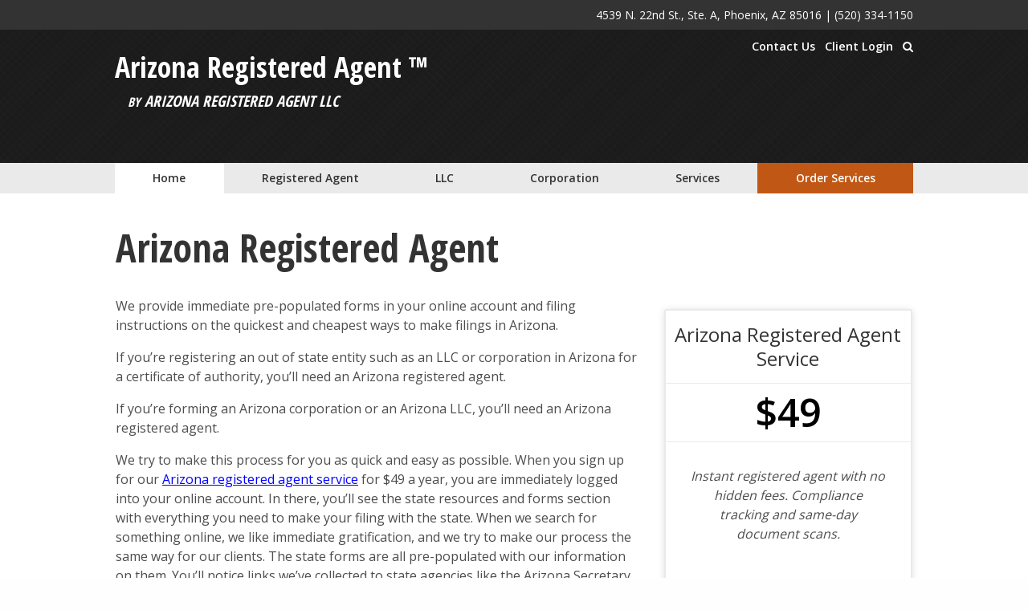

--- FILE ---
content_type: text/html; charset=UTF-8
request_url: https://www.arizonaregisteredagent.com/
body_size: 11856
content:
<!doctype html>
<html lang="en-US">
<head>
    <meta charset="UTF-8">
    <title>Arizona Registered Agent | $49 per Year | Arizona Statutory Agent</title>
    <meta http-equiv="X-UA-Compatible" content="IE=edge,chrome=1">
    <meta name="viewport" content="width=device-width, initial-scale=1.0">
    <link href="//matomo.corporatetools.com" rel="dns-prefetch"><link href='//www.googletagmanager.com' rel='dns-prefetch'><meta name='robots' content='index, follow, max-image-preview:large, max-snippet:-1, max-video-preview:-1' />

	
	<meta name="description" content="Arizona registered agent and Arizona Statutory Agent service for $49 a year. Everything you need for Arizona LLC formation and to incorporate in Arizona." />
	<link rel="canonical" href="https://www.arizonaregisteredagent.com/" />
	<meta property="og:locale" content="en_US" />
	<meta property="og:type" content="website" />
	<meta property="og:title" content="Arizona Registered Agent | $49 per Year | Arizona Statutory Agent" />
	<meta property="og:description" content="Arizona registered agent and Arizona Statutory Agent service for $49 a year. Everything you need for Arizona LLC formation and to incorporate in Arizona." />
	<meta property="og:url" content="https://www.arizonaregisteredagent.com/" />
	<meta property="og:site_name" content="Arizona Registered Agent LL" />
	<meta property="article:modified_time" content="2025-09-19T15:41:02+00:00" />
	<meta name="twitter:card" content="summary_large_image" />
	<script type="application/ld+json" class="yoast-schema-graph">{"@context":"https://schema.org","@graph":[{"@type":"WebPage","@id":"https://www.arizonaregisteredagent.com/","url":"https://www.arizonaregisteredagent.com/","name":"Arizona Registered Agent | $49 per Year | Arizona Statutory Agent","isPartOf":{"@id":"https://www.arizonaregisteredagent.com/#website"},"datePublished":"2017-01-25T20:12:00+00:00","dateModified":"2025-09-19T15:41:02+00:00","description":"Arizona registered agent and Arizona Statutory Agent service for $49 a year. Everything you need for Arizona LLC formation and to incorporate in Arizona.","breadcrumb":{"@id":"https://www.arizonaregisteredagent.com/#breadcrumb"},"inLanguage":"en-US","potentialAction":[{"@type":"ReadAction","target":["https://www.arizonaregisteredagent.com/"]}]},{"@type":"BreadcrumbList","@id":"https://www.arizonaregisteredagent.com/#breadcrumb","itemListElement":[{"@type":"ListItem","position":1,"name":"Home"}]},{"@type":"WebSite","@id":"https://www.arizonaregisteredagent.com/#website","url":"https://www.arizonaregisteredagent.com/","name":"Arizona Registered Agent LL","description":"","potentialAction":[{"@type":"SearchAction","target":{"@type":"EntryPoint","urlTemplate":"https://www.arizonaregisteredagent.com/?s={search_term_string}"},"query-input":{"@type":"PropertyValueSpecification","valueRequired":true,"valueName":"search_term_string"}}],"inLanguage":"en-US"}]}</script>
	


<link rel="alternate" title="oEmbed (JSON)" type="application/json+oembed" href="https://www.arizonaregisteredagent.com/wp-json/oembed/1.0/embed?url=https%3A%2F%2Fwww.arizonaregisteredagent.com%2F" />
<link rel="alternate" title="oEmbed (XML)" type="text/xml+oembed" href="https://www.arizonaregisteredagent.com/wp-json/oembed/1.0/embed?url=https%3A%2F%2Fwww.arizonaregisteredagent.com%2F&#038;format=xml" />
<style id='wp-img-auto-sizes-contain-inline-css' type='text/css'>
img:is([sizes=auto i],[sizes^="auto," i]){contain-intrinsic-size:3000px 1500px}
/*# sourceURL=wp-img-auto-sizes-contain-inline-css */
</style>
<style id='wp-emoji-styles-inline-css' type='text/css'>

	img.wp-smiley, img.emoji {
		display: inline !important;
		border: none !important;
		box-shadow: none !important;
		height: 1em !important;
		width: 1em !important;
		margin: 0 0.07em !important;
		vertical-align: -0.1em !important;
		background: none !important;
		padding: 0 !important;
	}
/*# sourceURL=wp-emoji-styles-inline-css */
</style>
<style id='wp-block-library-inline-css' type='text/css'>
:root{--wp-block-synced-color:#7a00df;--wp-block-synced-color--rgb:122,0,223;--wp-bound-block-color:var(--wp-block-synced-color);--wp-editor-canvas-background:#ddd;--wp-admin-theme-color:#007cba;--wp-admin-theme-color--rgb:0,124,186;--wp-admin-theme-color-darker-10:#006ba1;--wp-admin-theme-color-darker-10--rgb:0,107,160.5;--wp-admin-theme-color-darker-20:#005a87;--wp-admin-theme-color-darker-20--rgb:0,90,135;--wp-admin-border-width-focus:2px}@media (min-resolution:192dpi){:root{--wp-admin-border-width-focus:1.5px}}.wp-element-button{cursor:pointer}:root .has-very-light-gray-background-color{background-color:#eee}:root .has-very-dark-gray-background-color{background-color:#313131}:root .has-very-light-gray-color{color:#eee}:root .has-very-dark-gray-color{color:#313131}:root .has-vivid-green-cyan-to-vivid-cyan-blue-gradient-background{background:linear-gradient(135deg,#00d084,#0693e3)}:root .has-purple-crush-gradient-background{background:linear-gradient(135deg,#34e2e4,#4721fb 50%,#ab1dfe)}:root .has-hazy-dawn-gradient-background{background:linear-gradient(135deg,#faaca8,#dad0ec)}:root .has-subdued-olive-gradient-background{background:linear-gradient(135deg,#fafae1,#67a671)}:root .has-atomic-cream-gradient-background{background:linear-gradient(135deg,#fdd79a,#004a59)}:root .has-nightshade-gradient-background{background:linear-gradient(135deg,#330968,#31cdcf)}:root .has-midnight-gradient-background{background:linear-gradient(135deg,#020381,#2874fc)}:root{--wp--preset--font-size--normal:16px;--wp--preset--font-size--huge:42px}.has-regular-font-size{font-size:1em}.has-larger-font-size{font-size:2.625em}.has-normal-font-size{font-size:var(--wp--preset--font-size--normal)}.has-huge-font-size{font-size:var(--wp--preset--font-size--huge)}.has-text-align-center{text-align:center}.has-text-align-left{text-align:left}.has-text-align-right{text-align:right}.has-fit-text{white-space:nowrap!important}#end-resizable-editor-section{display:none}.aligncenter{clear:both}.items-justified-left{justify-content:flex-start}.items-justified-center{justify-content:center}.items-justified-right{justify-content:flex-end}.items-justified-space-between{justify-content:space-between}.screen-reader-text{border:0;clip-path:inset(50%);height:1px;margin:-1px;overflow:hidden;padding:0;position:absolute;width:1px;word-wrap:normal!important}.screen-reader-text:focus{background-color:#ddd;clip-path:none;color:#444;display:block;font-size:1em;height:auto;left:5px;line-height:normal;padding:15px 23px 14px;text-decoration:none;top:5px;width:auto;z-index:100000}html :where(.has-border-color){border-style:solid}html :where([style*=border-top-color]){border-top-style:solid}html :where([style*=border-right-color]){border-right-style:solid}html :where([style*=border-bottom-color]){border-bottom-style:solid}html :where([style*=border-left-color]){border-left-style:solid}html :where([style*=border-width]){border-style:solid}html :where([style*=border-top-width]){border-top-style:solid}html :where([style*=border-right-width]){border-right-style:solid}html :where([style*=border-bottom-width]){border-bottom-style:solid}html :where([style*=border-left-width]){border-left-style:solid}html :where(img[class*=wp-image-]){height:auto;max-width:100%}:where(figure){margin:0 0 1em}html :where(.is-position-sticky){--wp-admin--admin-bar--position-offset:var(--wp-admin--admin-bar--height,0px)}@media screen and (max-width:600px){html :where(.is-position-sticky){--wp-admin--admin-bar--position-offset:0px}}

/*# sourceURL=wp-block-library-inline-css */
</style><style id='global-styles-inline-css' type='text/css'>
:root{--wp--preset--aspect-ratio--square: 1;--wp--preset--aspect-ratio--4-3: 4/3;--wp--preset--aspect-ratio--3-4: 3/4;--wp--preset--aspect-ratio--3-2: 3/2;--wp--preset--aspect-ratio--2-3: 2/3;--wp--preset--aspect-ratio--16-9: 16/9;--wp--preset--aspect-ratio--9-16: 9/16;--wp--preset--color--black: #000000;--wp--preset--color--cyan-bluish-gray: #abb8c3;--wp--preset--color--white: #ffffff;--wp--preset--color--pale-pink: #f78da7;--wp--preset--color--vivid-red: #cf2e2e;--wp--preset--color--luminous-vivid-orange: #ff6900;--wp--preset--color--luminous-vivid-amber: #fcb900;--wp--preset--color--light-green-cyan: #7bdcb5;--wp--preset--color--vivid-green-cyan: #00d084;--wp--preset--color--pale-cyan-blue: #8ed1fc;--wp--preset--color--vivid-cyan-blue: #0693e3;--wp--preset--color--vivid-purple: #9b51e0;--wp--preset--gradient--vivid-cyan-blue-to-vivid-purple: linear-gradient(135deg,rgb(6,147,227) 0%,rgb(155,81,224) 100%);--wp--preset--gradient--light-green-cyan-to-vivid-green-cyan: linear-gradient(135deg,rgb(122,220,180) 0%,rgb(0,208,130) 100%);--wp--preset--gradient--luminous-vivid-amber-to-luminous-vivid-orange: linear-gradient(135deg,rgb(252,185,0) 0%,rgb(255,105,0) 100%);--wp--preset--gradient--luminous-vivid-orange-to-vivid-red: linear-gradient(135deg,rgb(255,105,0) 0%,rgb(207,46,46) 100%);--wp--preset--gradient--very-light-gray-to-cyan-bluish-gray: linear-gradient(135deg,rgb(238,238,238) 0%,rgb(169,184,195) 100%);--wp--preset--gradient--cool-to-warm-spectrum: linear-gradient(135deg,rgb(74,234,220) 0%,rgb(151,120,209) 20%,rgb(207,42,186) 40%,rgb(238,44,130) 60%,rgb(251,105,98) 80%,rgb(254,248,76) 100%);--wp--preset--gradient--blush-light-purple: linear-gradient(135deg,rgb(255,206,236) 0%,rgb(152,150,240) 100%);--wp--preset--gradient--blush-bordeaux: linear-gradient(135deg,rgb(254,205,165) 0%,rgb(254,45,45) 50%,rgb(107,0,62) 100%);--wp--preset--gradient--luminous-dusk: linear-gradient(135deg,rgb(255,203,112) 0%,rgb(199,81,192) 50%,rgb(65,88,208) 100%);--wp--preset--gradient--pale-ocean: linear-gradient(135deg,rgb(255,245,203) 0%,rgb(182,227,212) 50%,rgb(51,167,181) 100%);--wp--preset--gradient--electric-grass: linear-gradient(135deg,rgb(202,248,128) 0%,rgb(113,206,126) 100%);--wp--preset--gradient--midnight: linear-gradient(135deg,rgb(2,3,129) 0%,rgb(40,116,252) 100%);--wp--preset--font-size--small: 13px;--wp--preset--font-size--medium: clamp(14px, 0.875rem + ((1vw - 3.2px) * 0.556), 20px);--wp--preset--font-size--large: clamp(22.041px, 1.378rem + ((1vw - 3.2px) * 1.293), 36px);--wp--preset--font-size--x-large: clamp(25.014px, 1.563rem + ((1vw - 3.2px) * 1.573), 42px);--wp--preset--spacing--20: 0.44rem;--wp--preset--spacing--30: 0.67rem;--wp--preset--spacing--40: 1rem;--wp--preset--spacing--50: 1.5rem;--wp--preset--spacing--60: 2.25rem;--wp--preset--spacing--70: 3.38rem;--wp--preset--spacing--80: 5.06rem;--wp--preset--shadow--natural: 6px 6px 9px rgba(0, 0, 0, 0.2);--wp--preset--shadow--deep: 12px 12px 50px rgba(0, 0, 0, 0.4);--wp--preset--shadow--sharp: 6px 6px 0px rgba(0, 0, 0, 0.2);--wp--preset--shadow--outlined: 6px 6px 0px -3px rgb(255, 255, 255), 6px 6px rgb(0, 0, 0);--wp--preset--shadow--crisp: 6px 6px 0px rgb(0, 0, 0);--wp--preset--shadow--sidebar-shadow: 0 1px 8px #00000020;}:root { --wp--style--global--content-size: 1024px;--wp--style--global--wide-size: 1400px; }:where(body) { margin: 0; }.wp-site-blocks { padding-top: var(--wp--style--root--padding-top); padding-bottom: var(--wp--style--root--padding-bottom); }.has-global-padding { padding-right: var(--wp--style--root--padding-right); padding-left: var(--wp--style--root--padding-left); }.has-global-padding > .alignfull { margin-right: calc(var(--wp--style--root--padding-right) * -1); margin-left: calc(var(--wp--style--root--padding-left) * -1); }.has-global-padding :where(:not(.alignfull.is-layout-flow) > .has-global-padding:not(.wp-block-block, .alignfull)) { padding-right: 0; padding-left: 0; }.has-global-padding :where(:not(.alignfull.is-layout-flow) > .has-global-padding:not(.wp-block-block, .alignfull)) > .alignfull { margin-left: 0; margin-right: 0; }.wp-site-blocks > .alignleft { float: left; margin-right: 2em; }.wp-site-blocks > .alignright { float: right; margin-left: 2em; }.wp-site-blocks > .aligncenter { justify-content: center; margin-left: auto; margin-right: auto; }:where(.wp-site-blocks) > * { margin-block-start: 24px; margin-block-end: 0; }:where(.wp-site-blocks) > :first-child { margin-block-start: 0; }:where(.wp-site-blocks) > :last-child { margin-block-end: 0; }:root { --wp--style--block-gap: 24px; }:root :where(.is-layout-flow) > :first-child{margin-block-start: 0;}:root :where(.is-layout-flow) > :last-child{margin-block-end: 0;}:root :where(.is-layout-flow) > *{margin-block-start: 24px;margin-block-end: 0;}:root :where(.is-layout-constrained) > :first-child{margin-block-start: 0;}:root :where(.is-layout-constrained) > :last-child{margin-block-end: 0;}:root :where(.is-layout-constrained) > *{margin-block-start: 24px;margin-block-end: 0;}:root :where(.is-layout-flex){gap: 24px;}:root :where(.is-layout-grid){gap: 24px;}.is-layout-flow > .alignleft{float: left;margin-inline-start: 0;margin-inline-end: 2em;}.is-layout-flow > .alignright{float: right;margin-inline-start: 2em;margin-inline-end: 0;}.is-layout-flow > .aligncenter{margin-left: auto !important;margin-right: auto !important;}.is-layout-constrained > .alignleft{float: left;margin-inline-start: 0;margin-inline-end: 2em;}.is-layout-constrained > .alignright{float: right;margin-inline-start: 2em;margin-inline-end: 0;}.is-layout-constrained > .aligncenter{margin-left: auto !important;margin-right: auto !important;}.is-layout-constrained > :where(:not(.alignleft):not(.alignright):not(.alignfull)){max-width: var(--wp--style--global--content-size);margin-left: auto !important;margin-right: auto !important;}.is-layout-constrained > .alignwide{max-width: var(--wp--style--global--wide-size);}body .is-layout-flex{display: flex;}.is-layout-flex{flex-wrap: wrap;align-items: center;}.is-layout-flex > :is(*, div){margin: 0;}body .is-layout-grid{display: grid;}.is-layout-grid > :is(*, div){margin: 0;}body{--wp--style--root--padding-top: 0;--wp--style--root--padding-right: 1rem;--wp--style--root--padding-bottom: 0;--wp--style--root--padding-left: 1rem;}a:where(:not(.wp-element-button)){text-decoration: underline;}:root :where(.wp-element-button, .wp-block-button__link){background-color: #32373c;border-width: 0;color: #fff;font-family: inherit;font-size: inherit;font-style: inherit;font-weight: inherit;letter-spacing: inherit;line-height: inherit;padding-top: calc(0.667em + 2px);padding-right: calc(1.333em + 2px);padding-bottom: calc(0.667em + 2px);padding-left: calc(1.333em + 2px);text-decoration: none;text-transform: inherit;}.has-black-color{color: var(--wp--preset--color--black) !important;}.has-cyan-bluish-gray-color{color: var(--wp--preset--color--cyan-bluish-gray) !important;}.has-white-color{color: var(--wp--preset--color--white) !important;}.has-pale-pink-color{color: var(--wp--preset--color--pale-pink) !important;}.has-vivid-red-color{color: var(--wp--preset--color--vivid-red) !important;}.has-luminous-vivid-orange-color{color: var(--wp--preset--color--luminous-vivid-orange) !important;}.has-luminous-vivid-amber-color{color: var(--wp--preset--color--luminous-vivid-amber) !important;}.has-light-green-cyan-color{color: var(--wp--preset--color--light-green-cyan) !important;}.has-vivid-green-cyan-color{color: var(--wp--preset--color--vivid-green-cyan) !important;}.has-pale-cyan-blue-color{color: var(--wp--preset--color--pale-cyan-blue) !important;}.has-vivid-cyan-blue-color{color: var(--wp--preset--color--vivid-cyan-blue) !important;}.has-vivid-purple-color{color: var(--wp--preset--color--vivid-purple) !important;}.has-black-background-color{background-color: var(--wp--preset--color--black) !important;}.has-cyan-bluish-gray-background-color{background-color: var(--wp--preset--color--cyan-bluish-gray) !important;}.has-white-background-color{background-color: var(--wp--preset--color--white) !important;}.has-pale-pink-background-color{background-color: var(--wp--preset--color--pale-pink) !important;}.has-vivid-red-background-color{background-color: var(--wp--preset--color--vivid-red) !important;}.has-luminous-vivid-orange-background-color{background-color: var(--wp--preset--color--luminous-vivid-orange) !important;}.has-luminous-vivid-amber-background-color{background-color: var(--wp--preset--color--luminous-vivid-amber) !important;}.has-light-green-cyan-background-color{background-color: var(--wp--preset--color--light-green-cyan) !important;}.has-vivid-green-cyan-background-color{background-color: var(--wp--preset--color--vivid-green-cyan) !important;}.has-pale-cyan-blue-background-color{background-color: var(--wp--preset--color--pale-cyan-blue) !important;}.has-vivid-cyan-blue-background-color{background-color: var(--wp--preset--color--vivid-cyan-blue) !important;}.has-vivid-purple-background-color{background-color: var(--wp--preset--color--vivid-purple) !important;}.has-black-border-color{border-color: var(--wp--preset--color--black) !important;}.has-cyan-bluish-gray-border-color{border-color: var(--wp--preset--color--cyan-bluish-gray) !important;}.has-white-border-color{border-color: var(--wp--preset--color--white) !important;}.has-pale-pink-border-color{border-color: var(--wp--preset--color--pale-pink) !important;}.has-vivid-red-border-color{border-color: var(--wp--preset--color--vivid-red) !important;}.has-luminous-vivid-orange-border-color{border-color: var(--wp--preset--color--luminous-vivid-orange) !important;}.has-luminous-vivid-amber-border-color{border-color: var(--wp--preset--color--luminous-vivid-amber) !important;}.has-light-green-cyan-border-color{border-color: var(--wp--preset--color--light-green-cyan) !important;}.has-vivid-green-cyan-border-color{border-color: var(--wp--preset--color--vivid-green-cyan) !important;}.has-pale-cyan-blue-border-color{border-color: var(--wp--preset--color--pale-cyan-blue) !important;}.has-vivid-cyan-blue-border-color{border-color: var(--wp--preset--color--vivid-cyan-blue) !important;}.has-vivid-purple-border-color{border-color: var(--wp--preset--color--vivid-purple) !important;}.has-vivid-cyan-blue-to-vivid-purple-gradient-background{background: var(--wp--preset--gradient--vivid-cyan-blue-to-vivid-purple) !important;}.has-light-green-cyan-to-vivid-green-cyan-gradient-background{background: var(--wp--preset--gradient--light-green-cyan-to-vivid-green-cyan) !important;}.has-luminous-vivid-amber-to-luminous-vivid-orange-gradient-background{background: var(--wp--preset--gradient--luminous-vivid-amber-to-luminous-vivid-orange) !important;}.has-luminous-vivid-orange-to-vivid-red-gradient-background{background: var(--wp--preset--gradient--luminous-vivid-orange-to-vivid-red) !important;}.has-very-light-gray-to-cyan-bluish-gray-gradient-background{background: var(--wp--preset--gradient--very-light-gray-to-cyan-bluish-gray) !important;}.has-cool-to-warm-spectrum-gradient-background{background: var(--wp--preset--gradient--cool-to-warm-spectrum) !important;}.has-blush-light-purple-gradient-background{background: var(--wp--preset--gradient--blush-light-purple) !important;}.has-blush-bordeaux-gradient-background{background: var(--wp--preset--gradient--blush-bordeaux) !important;}.has-luminous-dusk-gradient-background{background: var(--wp--preset--gradient--luminous-dusk) !important;}.has-pale-ocean-gradient-background{background: var(--wp--preset--gradient--pale-ocean) !important;}.has-electric-grass-gradient-background{background: var(--wp--preset--gradient--electric-grass) !important;}.has-midnight-gradient-background{background: var(--wp--preset--gradient--midnight) !important;}.has-small-font-size{font-size: var(--wp--preset--font-size--small) !important;}.has-medium-font-size{font-size: var(--wp--preset--font-size--medium) !important;}.has-large-font-size{font-size: var(--wp--preset--font-size--large) !important;}.has-x-large-font-size{font-size: var(--wp--preset--font-size--x-large) !important;}
/*# sourceURL=global-styles-inline-css */
</style>

<link rel='stylesheet' id='parent-styles-css' href='https://www.arizonaregisteredagent.com/wp-content/themes/the-theme/dist/assets/styles.egjqKtSk.css' media='all' />
<link rel='stylesheet' id='child-theme-styles-css' href='https://www.arizonaregisteredagent.com/wp-content/themes/the-theme-child/style.css?ver=1768945525' media='all' />
<link rel='stylesheet' id='frontend-toolbox-scripts-css' href='https://www.arizonaregisteredagent.com/wp-content/plugins/frontend-toolbox-plugin/assets/css/main.css?id=1d69d1c5da768b61848fcf2b49490597' media='all' />
<link rel="https://api.w.org/" href="https://www.arizonaregisteredagent.com/wp-json/" /><link rel="alternate" title="JSON" type="application/json" href="https://www.arizonaregisteredagent.com/wp-json/wp/v2/pages/8" /><link rel="EditURI" type="application/rsd+xml" title="RSD" href="https://www.arizonaregisteredagent.com/xmlrpc.php?rsd" />
<meta name="generator" content="WordPress 6.9" />
<link rel='shortlink' href='https://www.arizonaregisteredagent.com/' />
<link rel="icon" href="https://www.arizonaregisteredagent.com/wp-content/uploads/2017/02/cropped-zWIKIPg_400x400-32x32.jpeg" sizes="32x32" />
<link rel="icon" href="https://www.arizonaregisteredagent.com/wp-content/uploads/2017/02/cropped-zWIKIPg_400x400-192x192.jpeg" sizes="192x192" />
<link rel="apple-touch-icon" href="https://www.arizonaregisteredagent.com/wp-content/uploads/2017/02/cropped-zWIKIPg_400x400-180x180.jpeg" />
<meta name="msapplication-TileImage" content="https://www.arizonaregisteredagent.com/wp-content/uploads/2017/02/cropped-zWIKIPg_400x400-270x270.jpeg" />
    
    <script>
      var _mtm = window._mtm = window._mtm || [];
      _mtm.push({'mtm.startTime': (new Date().getTime()), 'event': 'mtm.Start'});
      (function () {
        var d = document, g = d.createElement('script'), s = d.getElementsByTagName('script')[0];
        g.async = true;
        g.src = 'https://matomo.corporatetools.com/js/container_n8hRmWwD.js';
        s.parentNode.insertBefore(g, s);
      })();
    </script>
    
     
        
        <script>
          (function (w, d, s, l, i) {
            w[l] = w[l] || [];
            w[l].push({'gtm.start': new Date().getTime(), event: 'gtm.js'});
            var f = d.getElementsByTagName(s)[0], j = d.createElement(s), dl = l != 'dataLayer' ? '&l=' + l : '';
            j.async = true;
            j.src = 'https://www.googletagmanager.com/gtm.js?id=' + i + dl;
            f.parentNode.insertBefore(j, f);
          })(window, document, 'script', 'dataLayer', 'GTM-5MCR2RL');
        </script>
        <link rel='stylesheet' id='font-awesome-css' href='https://maxcdn.bootstrapcdn.com/font-awesome/4.7.0/css/font-awesome.min.css?ver=4.3.3' media='all' />
<link rel='stylesheet' id='google-font-css' href='https://fonts.googleapis.com/css?family=Open+Sans+Condensed%3A700%7COpen+Sans%3A400%2C600&#038;display=swap&#038;ver=4.3.3' media='all' />
</head>

<body class="home wp-singular page-template-default page page-id-8 wp-theme-the-theme wp-child-theme-the-theme-child flexbox">
  
        <noscript><iframe src="https://www.googletagmanager.com/ns.html?id=GTM-5MCR2RL"
        height="0" width="0" style="display:none;visibility:hidden"></iframe></noscript>
        <a href="#main-content" class="the-theme-skip-nav">Skip to main content</a>



<style>
	:root {
	
	
	
			--header-img-tile-src: https://www.arizonaregisteredagent.com/wp-content/uploads/2017/01/office.png;
		--header-img-tile-src-css: url('https://www.arizonaregisteredagent.com/wp-content/uploads/2017/01/office.png');
		}
</style>

<div class="header-container">
    <header class="top-header" role="banner"
                                data-img-tile                            >
        <div class="top-bar">
            <div class="row column">
                4539 N. 22nd St.,  Ste. A, Phoenix, AZ 85016                <span class="show-for-medium">|</span>
                <span class="phone"><a class="tel-link" href="tel:15203341150">(520) 334-1150</a></span>
            </div>
        </div>
                <div class="site-name header-image">
            <div class="row column">
                <ul>
                    <li><a href="https://www.arizonaregisteredagent.com/contact-us/">Contact Us</a></li>
                    <li><a href="https://www.arizonaregisteredagent.com/client-login/">Client Login</a></li>
                                            <li>
                            <button class="search-icon" type="button" tabindex="0" aria-label="Search">
                                <i class="fa fa-search" aria-hidden="true"></i>
                            </button>
                        </li>
                                    </ul>
            </div>
            <div class="row column">
                                    <h4 class="fake-logo"><a href="/">Arizona Registered Agent &trade;</a></h4>
                    <h5 class="company-name"><span class="service-by">by</span>  Arizona Registered Agent LLC</h5>
                            </div>
        </div>
    </header>

            <div class="search-overlay">
            <div class="row column">
                <form class="search" autocomplete="off" method="get" action="https://www.arizonaregisteredagent.com" role="search">
    <div>
        <label for="search-input" class="visually-hidden">Search</label>
        <input id="search-input" class="search-input" aria-label="search input" required type="search" name="s" value="" placeholder="Search &hellip;">
        <button class="search-submit" type="submit" role="button"><i class="fa fa-search" aria-hidden="true"></i></button>
    </div>
</form>            </div>
            <button class="close-search" aria-hidden="true" tabindex="-1">
                <i class="close fa fa-times" aria-label="Close search" tabindex="0" role="button"></i>
            </button>
        </div>
    
    
<header class="header ">
    <button class="menu-toggle" aria-expanded="false" aria-controls="header-menu">
        <i class="fa fa-bars" aria-hidden="true"></i>
        <span>MENU</span>
    </button>

    <div class="header-inner">
        <nav class="nav" role="navigation">
            <div class="row column">
                <div class="header-menu-container"><button class="menu-close" aria-label="Close menu">&times;</button>
                                  <ul><li id="menu-item-175" class="menu-item menu-item-type-post_type menu-item-object-page menu-item-home current-menu-item page_item page-item-8 current_page_item menu-item-175"><a href="https://www.arizonaregisteredagent.com/" aria-current="page">Home</a></li>
<li id="menu-item-181" class="menu-item menu-item-type-post_type menu-item-object-page menu-item-181"><a href="https://www.arizonaregisteredagent.com/registered-agent-service/">Registered Agent</a></li>
<li id="menu-item-176" class="menu-item menu-item-type-post_type menu-item-object-page menu-item-176"><a href="https://www.arizonaregisteredagent.com/arizona-limited-liability-company/">LLC</a></li>
<li id="menu-item-177" class="menu-item menu-item-type-post_type menu-item-object-page menu-item-177"><a href="https://www.arizonaregisteredagent.com/arizona-corporation/">Corporation</a></li>
<li id="menu-item-183" class="menu-item menu-item-type-post_type menu-item-object-page menu-item-has-children menu-item-183"><a href="https://www.arizonaregisteredagent.com/registered-agent-service/">Services</a>
<ul class="sub-menu">
	<li id="menu-item-1202" class="menu-item menu-item-type-post_type menu-item-object-page menu-item-1202"><a href="https://www.arizonaregisteredagent.com/registered-agent-service/business-address/">Business Address</a></li>
	<li id="menu-item-1207" class="menu-item menu-item-type-post_type menu-item-object-page menu-item-1207"><a href="https://www.arizonaregisteredagent.com/registered-agent-service/mail-forwarding/">Mail Scanning</a></li>
	<li id="menu-item-1212" class="menu-item menu-item-type-post_type menu-item-object-page menu-item-1212"><a href="https://www.arizonaregisteredagent.com/registered-agent-service/virtual-office/">Virtual Office</a></li>
	<li id="menu-item-1334" class="menu-item menu-item-type-post_type menu-item-object-page menu-item-1334"><a href="https://www.arizonaregisteredagent.com/registered-agent-service/law-on-call/">Legal Services</a></li>
	<li id="menu-item-1351" class="menu-item menu-item-type-post_type menu-item-object-page menu-item-1351"><a href="https://www.arizonaregisteredagent.com/registered-agent-service/arizona-annual-report/">Arizona Annual Report</a></li>
</ul>
</li>
<li id="menu-item-1245" class="order menu-item menu-item-type-post_type menu-item-object-page menu-item-has-children menu-item-1245"><a href="https://www.arizonaregisteredagent.com/order-services/">Order Services</a>
<ul class="sub-menu">
	<li id="menu-item-180" class="menu-item menu-item-type-post_type menu-item-object-page menu-item-180"><a href="https://www.arizonaregisteredagent.com/order-services/registered-agent-service/">Registered Agent Service</a></li>
	<li id="menu-item-179" class="menu-item menu-item-type-post_type menu-item-object-page menu-item-179"><a href="https://www.arizonaregisteredagent.com/order-services/company-formation-service/">Formation Service</a></li>
	<li id="menu-item-1189" class="menu-item menu-item-type-post_type menu-item-object-page menu-item-1189"><a href="https://www.arizonaregisteredagent.com/order-services/foreign-registration/">Foreign Registration</a></li>
	<li id="menu-item-1188" class="menu-item menu-item-type-post_type menu-item-object-page menu-item-1188"><a href="https://www.arizonaregisteredagent.com/order-services/mail-services/">Arizona Mail Services</a></li>
</ul>
</li>
</ul></div>            </div>
        </nav>
    </div>
</header>
</div>

<main id="main-content">
<article>
	<section class="primary-content basic-page">
    <div class="row the-header">
        <div class="small-12 columns">
            <h1>Arizona Registered Agent</h1>
        </div>
    </div>

    <div class="row the-content">
        <div class="medium-12 large-8 columns">
            <div class="section-group">
                                                            <p>We provide immediate pre-populated forms in your online account and filing instructions on the quickest and cheapest ways to make filings in Arizona.</p>
<p>If you&#8217;re registering an out of state entity such as an LLC or corporation in Arizona for a certificate of authority, you&#8217;ll need an Arizona registered agent.</p>
<p>If you&#8217;re forming an Arizona corporation or an Arizona LLC, you&#8217;ll need an Arizona registered agent.</p>
<p>We try to make this process for you as quick and easy as possible. When you sign up for our <a href="https://www.arizonaregisteredagent.com/registered-agent-service/">Arizona registered agent service</a> for $49 a year, you are immediately logged into your online account. In there, you&#8217;ll see the state resources and forms section with everything you need to make your filing with the state. When we search for something online, we like immediate gratification, and we try to make our process the same way for our clients. The state forms are all pre-populated with our information on them. You&#8217;ll notice links we&#8217;ve collected to state agencies like the Arizona Secretary of State, Arizona Department of Revenue, and Department of Licensing. You&#8217;ll find links to things like state online filing options, taxes, certificate ordering, etc. Our goal is that you spend 5-10 minutes with us signing up and then have what you need immediately and actually know what to do with it.</p>
<p>You can see our legal address on any page of our site. We&#8217;re not a random website. We&#8217;re an Arizona business that pays taxes and legally operates in Arizona. We have no hidden fees, no forwarding fees, and we don&#8217;t do anything weird.</p>
<p>We are an Arizona registered agent service that helps out of state businesses register to do business in Arizona and helps keep local Arizona businesses in good standing with the Arizona Secretary of State by acting as your registered agent.</p>
<p>We will send you timely reminders to file your Arizona corporation annual reports. LLCs do not file annual reports. You can also track your due dates in your online registered agent account. Plus, when the time comes, our local experts will file your annual report for just $100 plus state fees. With all the pressures of running a business, you shouldn&#8217;t have to worry about filing paperwork or meeting state deadlines. We won&#8217;t charge you upfront for renewal service. And, if you&#8217;d rather file yourself, you can cancel this service inside your client account.</p>
<p>The Arizona Secretary of State doesn&#8217;t require original signatures on documents. Your registered agent must sign your forms. If you <a href="https://www.arizonaregisteredagent.com/AZ-registered-agent-signup.html">sign up</a> for our registered agent service, you&#8217;ll find all the necessary forms pre-signed and pre-populated with our Arizona registered agent information on them in your online account. You will have what you need to make your filings with the Arizona Corporation Commission immediately AND understand what to do with it in less than 10 minutes.</p>
<p>Our Arizona registered agent service includes:</p>
<ul>
<li>Renewal Service Enrollment for corporations (no upfront fees)</li>
<li>Our Arizona Business Identity package, which includes a business domain, website, email address, and phone service.</li>
<li>You&#8217;ll have an online account to log into at any time to view, download and/or store your important Arizona documents.</li>
<li>You&#8217;ll get an email and invoice asking you to pay us again after a year. You don&#8217;t automatically get charged.</li>
<li>All Arizona service of process and important documents are uploaded into your online account, locally and immediately.</li>
</ul>
<p title="Registered agent service for foreign corporation and LLCs in Arizona.">HAVE AN OUT OF STATE LLC OR CORPORATION NEEDING TO DO BUSINESS IN ARIZONA?</p>
<p>If you are filing a certificate of authority as a foreign LLC or foreign corporation in Arizona, you need to get a certificate of good standing from your home state. Here is a list of certificate of good standing fees for some of the common states businesses are from:</p>
<ul>
<li>California:  $5</li>
<li>Utah: $12</li>
<li>Colorado: free</li>
</ul>
<table class="tableBB" title="Fees and registered agents required to form or register an LLC or corporation in Arizona" cellspacing="0" cellpadding="5">
<thead>
<tr>
<th>Entity</th>
<th>State Filing Fee</th>
<th>Arizona Registered Agent Required?</th>
</tr>
</thead>
<tbody>
<tr>
<td>Arizona LLC</td>
<td>$50</td>
<td>Yes</td>
</tr>
<tr>
<td>Arizona Corporation</td>
<td>$60</td>
<td>Yes</td>
</tr>
<tr>
<td>Foreign Arizona LLC</td>
<td>$150</td>
<td>Yes</td>
</tr>
<tr>
<td>Foreign Arizona Corporation</td>
<td>$175</td>
<td>Yes</td>
</tr>
</tbody>
</table>
<p>You can make these filings for corporations and LLCs by mailing the forms and a check payment to the Arizona Secretary of State at the address listed above. You can also file in person. Upon signing up for Arizona registered agent service, you&#8217;ll see all the necessary forms you need to make your filing, pre-signed and pre-populated with our Arizona registered agent information, in your online account.</p>
<p>We also have some valuable Arizona Tax info for you as well.</p>
<p>Domestic and foreign corporations are required to file an initial report within 6 months of registration in Arizona. Then annual reports (cost: $45) are due on the anniversary date of incorporation for corporations. Annual reports are not required for LLCs. Annual reports can be filed online.</p>
<p>Thankfully, when you hire us, we include renewal service enrollment ($100 plus state fees) with our registered agent, business formation, and foreign registration service. You’ll never have to worry about filing on time or paying late fees. From formation to growth, we’ve got you covered. You won’t pay any additional upfront fees. If you decide to file the annual report yourself, you can easily cancel renewal service inside your client account.</p>
<p>Arizona requires business entities (except foreign LLCs) to publish a notice of formation in newspapers after the filing is completed. However, businesses located in Pima or Maricopa County are exempt from this requirement. Since our office is located in Maricopa County, you can skip this requirement when you hire us and use our business address, saving you money on expensive publication fees.</p>
<p>Thank you for looking at our Arizona registered agent service. We would love to have your business. We&#8217;re not a huge company, but this is all we do, and we try to be the best Arizona registered agent you can find. We try to provide the same helpful resources to you that help us run our business. Because we actually pay taxes and fees in Arizona, we can keep our resources as up to date as possible. You can contact our customer service team with any question you might have about Arizona registered agent service and incorporating in Arizona. Every company in Arizona is required to maintain an Arizona registered agent and Arizona registered office. Thank you for the opportunity to earn your business.</p>
<h6><a href="/order-servces/registered-agent-service/">Sign up</a></h6>
                                                                                            </div>
        </div>

                    <div class="medium-12 large-4 sticky-side-bar columns">
                <div class="inner-sidebar">
                      <div class="tile ">
    <h4>Arizona Registered Agent Service</h4>
    <span class="price">
			 <span>$49</span>
		</span>
    <p>Instant registered agent with no hidden fees. Compliance tracking and same-day document scans.</p>
    <div class="button-container">
      <a class="button" href="https://www.arizonaregisteredagent.com/order-services/registered-agent-service/">
        <span class="mobile-text">Order Arizona Registered Agent Service Today for $49</span>
        <span class="desktop-text">Order Now</span>
      </a>
    </div>
  </div>
  			<script type="application/ld+json">
				{"@context":"https:\/\/schema.org\/","@type":"Product","name":"Arizona Registered Agent Service","offers":{"@type":"Offer","priceCurrency":"USD","price":"49"}}			</script>
			                </div>
            </div>
            </div>
</section>



</article>
</main>

<footer class="footer" role="contentinfo" itemscope itemtype="http://schema.org/Organization">
	<div class="row column text-center">
		<p itemscope itemtype="http://schema.org/PostalAddress">
						<span itemprop="streetAddress">4539 N. 22nd St.,  Ste. A</span>,
			<span itemprop="addressLocality">Phoenix</span>,
			<span itemprop="addressRegion">AZ</span>
			<span itemprop="postalCode">85016</span> <span class="show-for-medium">|</span>
			<span itemprop="telephone" class="phone no-wrap"><a class="tel-link" href="tel:15203341150">(520) 334-1150</a></span>
		</p>
		<p>&copy; 2026 <span itemprop="legalName"> Arizona Registered Agent LLC</span></p>
        	</div>

			<div class="the-theme-legal-links">
			<div class="menu-legal-container"><ul id="menu-legal" class="menu"><li id="menu-item-709" class="menu-item menu-item-type-post_type menu-item-object-page menu-item-709"><a href="https://www.arizonaregisteredagent.com/terms/">Terms and Conditions</a></li>
<li id="menu-item-712" class="menu-item menu-item-type-post_type menu-item-object-page menu-item-712"><a href="https://www.arizonaregisteredagent.com/privacy-policy/">Privacy Policy</a></li>
</ul></div>		</div>
	
</footer>
<script type="speculationrules">
{"prefetch":[{"source":"document","where":{"and":[{"href_matches":"/*"},{"not":{"href_matches":["/wp-*.php","/wp-admin/*","/wp-content/uploads/*","/wp-content/*","/wp-content/plugins/*","/wp-content/themes/the-theme-child/*","/wp-content/themes/the-theme/*","/*\\?(.+)"]}},{"not":{"selector_matches":"a[rel~=\"nofollow\"]"}},{"not":{"selector_matches":".no-prefetch, .no-prefetch a"}}]},"eagerness":"conservative"}]}
</script>
<script type="text/javascript" id="frontend-toolbox-scripts-js-before">
/* <![CDATA[ */
const frontendToolboxData = {"liveChat":null}
//# sourceURL=frontend-toolbox-scripts-js-before
/* ]]> */
</script>
<script type="text/javascript" src="https://www.arizonaregisteredagent.com/wp-content/plugins/frontend-toolbox-plugin/assets/js/main.js?id=e421f2e59961b09aac028945c3a3f1ef" id="frontend-toolbox-scripts-js"></script>
<script type="text/javascript" src="https://www.arizonaregisteredagent.com/wp-content/plugins/frontend-toolbox-plugin/assets/js/theme-navigation.js?id=aa6a9cebdfac4f5791d600570982dee3" id="theme-navigation-js"></script>
<script type="module" src="https://www.arizonaregisteredagent.com/wp-content/themes/the-theme/dist/assets/scripts-Bcw4QPtG.js" id="theme-scripts-js"></script><script id="wp-emoji-settings" type="application/json">
{"baseUrl":"https://s.w.org/images/core/emoji/17.0.2/72x72/","ext":".png","svgUrl":"https://s.w.org/images/core/emoji/17.0.2/svg/","svgExt":".svg","source":{"concatemoji":"https://www.arizonaregisteredagent.com/wp-includes/js/wp-emoji-release.min.js?ver=6.9"}}
</script>
<script type="module">
/* <![CDATA[ */
/*! This file is auto-generated */
const a=JSON.parse(document.getElementById("wp-emoji-settings").textContent),o=(window._wpemojiSettings=a,"wpEmojiSettingsSupports"),s=["flag","emoji"];function i(e){try{var t={supportTests:e,timestamp:(new Date).valueOf()};sessionStorage.setItem(o,JSON.stringify(t))}catch(e){}}function c(e,t,n){e.clearRect(0,0,e.canvas.width,e.canvas.height),e.fillText(t,0,0);t=new Uint32Array(e.getImageData(0,0,e.canvas.width,e.canvas.height).data);e.clearRect(0,0,e.canvas.width,e.canvas.height),e.fillText(n,0,0);const a=new Uint32Array(e.getImageData(0,0,e.canvas.width,e.canvas.height).data);return t.every((e,t)=>e===a[t])}function p(e,t){e.clearRect(0,0,e.canvas.width,e.canvas.height),e.fillText(t,0,0);var n=e.getImageData(16,16,1,1);for(let e=0;e<n.data.length;e++)if(0!==n.data[e])return!1;return!0}function u(e,t,n,a){switch(t){case"flag":return n(e,"\ud83c\udff3\ufe0f\u200d\u26a7\ufe0f","\ud83c\udff3\ufe0f\u200b\u26a7\ufe0f")?!1:!n(e,"\ud83c\udde8\ud83c\uddf6","\ud83c\udde8\u200b\ud83c\uddf6")&&!n(e,"\ud83c\udff4\udb40\udc67\udb40\udc62\udb40\udc65\udb40\udc6e\udb40\udc67\udb40\udc7f","\ud83c\udff4\u200b\udb40\udc67\u200b\udb40\udc62\u200b\udb40\udc65\u200b\udb40\udc6e\u200b\udb40\udc67\u200b\udb40\udc7f");case"emoji":return!a(e,"\ud83e\u1fac8")}return!1}function f(e,t,n,a){let r;const o=(r="undefined"!=typeof WorkerGlobalScope&&self instanceof WorkerGlobalScope?new OffscreenCanvas(300,150):document.createElement("canvas")).getContext("2d",{willReadFrequently:!0}),s=(o.textBaseline="top",o.font="600 32px Arial",{});return e.forEach(e=>{s[e]=t(o,e,n,a)}),s}function r(e){var t=document.createElement("script");t.src=e,t.defer=!0,document.head.appendChild(t)}a.supports={everything:!0,everythingExceptFlag:!0},new Promise(t=>{let n=function(){try{var e=JSON.parse(sessionStorage.getItem(o));if("object"==typeof e&&"number"==typeof e.timestamp&&(new Date).valueOf()<e.timestamp+604800&&"object"==typeof e.supportTests)return e.supportTests}catch(e){}return null}();if(!n){if("undefined"!=typeof Worker&&"undefined"!=typeof OffscreenCanvas&&"undefined"!=typeof URL&&URL.createObjectURL&&"undefined"!=typeof Blob)try{var e="postMessage("+f.toString()+"("+[JSON.stringify(s),u.toString(),c.toString(),p.toString()].join(",")+"));",a=new Blob([e],{type:"text/javascript"});const r=new Worker(URL.createObjectURL(a),{name:"wpTestEmojiSupports"});return void(r.onmessage=e=>{i(n=e.data),r.terminate(),t(n)})}catch(e){}i(n=f(s,u,c,p))}t(n)}).then(e=>{for(const n in e)a.supports[n]=e[n],a.supports.everything=a.supports.everything&&a.supports[n],"flag"!==n&&(a.supports.everythingExceptFlag=a.supports.everythingExceptFlag&&a.supports[n]);var t;a.supports.everythingExceptFlag=a.supports.everythingExceptFlag&&!a.supports.flag,a.supports.everything||((t=a.source||{}).concatemoji?r(t.concatemoji):t.wpemoji&&t.twemoji&&(r(t.twemoji),r(t.wpemoji)))});
//# sourceURL=https://www.arizonaregisteredagent.com/wp-includes/js/wp-emoji-loader.min.js
/* ]]> */
</script>
<div class="body-overlay"></div>
<script defer src="https://static.cloudflareinsights.com/beacon.min.js/vcd15cbe7772f49c399c6a5babf22c1241717689176015" integrity="sha512-ZpsOmlRQV6y907TI0dKBHq9Md29nnaEIPlkf84rnaERnq6zvWvPUqr2ft8M1aS28oN72PdrCzSjY4U6VaAw1EQ==" data-cf-beacon='{"version":"2024.11.0","token":"16d6f5b876e04c24af3c054ac5e24a09","r":1,"server_timing":{"name":{"cfCacheStatus":true,"cfEdge":true,"cfExtPri":true,"cfL4":true,"cfOrigin":true,"cfSpeedBrain":true},"location_startswith":null}}' crossorigin="anonymous"></script>
</body>

</html>

--- FILE ---
content_type: text/css
request_url: https://www.arizonaregisteredagent.com/wp-content/themes/the-theme/dist/assets/styles.egjqKtSk.css
body_size: 17641
content:
@charset "UTF-8";/*!
	Theme Name: The Theme
	Version: 4.3.3
	Theme URI: https://gitlab.operations.corptools.io/frontend/wordpress-themes/the-theme
*//*! normalize.css v8.0.0 | MIT License | github.com/necolas/normalize.css */html{line-height:1.15;-webkit-text-size-adjust:100%}body{margin:0}h1{font-size:2em;margin:.67em 0}hr{box-sizing:content-box;height:0;overflow:visible}pre{font-family:monospace,monospace;font-size:1em}a{background-color:transparent}abbr[title]{border-bottom:0;text-decoration:underline dotted}b,strong{font-weight:bolder}code,kbd,samp{font-family:monospace,monospace;font-size:1em}small{font-size:80%}sub,sup{font-size:75%;line-height:0;position:relative;vertical-align:baseline}sub{bottom:-.25em}sup{top:-.5em}img{border-style:none}button,input,optgroup,select,textarea{font-family:inherit;font-size:100%;line-height:1.15;margin:0}button,input{overflow:visible}button,select{text-transform:none}button,[type=button],[type=reset],[type=submit]{-webkit-appearance:button}button::-moz-focus-inner,[type=button]::-moz-focus-inner,[type=reset]::-moz-focus-inner,[type=submit]::-moz-focus-inner{border-style:none;padding:0}button:-moz-focusring,[type=button]:-moz-focusring,[type=reset]:-moz-focusring,[type=submit]:-moz-focusring{outline:1px dotted ButtonText}fieldset{padding:.35em .75em .625em}legend{box-sizing:border-box;color:inherit;display:table;max-width:100%;padding:0;white-space:normal}progress{vertical-align:baseline}textarea{overflow:auto}[type=checkbox],[type=radio]{box-sizing:border-box;padding:0}[type=number]::-webkit-inner-spin-button,[type=number]::-webkit-outer-spin-button{height:auto}[type=search]{-webkit-appearance:textfield;outline-offset:-2px}[type=search]::-webkit-search-decoration{-webkit-appearance:none}::-webkit-file-upload-button{-webkit-appearance:button;font:inherit}details{display:block}summary{display:list-item}template{display:none}[hidden]{display:none}[data-whatintent=mouse] *,[data-whatintent=mouse] *:focus,[data-whatintent=touch] *,[data-whatintent=touch] *:focus,[data-whatinput=mouse] *,[data-whatinput=mouse] *:focus,[data-whatinput=touch] *,[data-whatinput=touch] *:focus{outline:none}[draggable=false]{-webkit-touch-callout:none;-webkit-user-select:none}.foundation-mq{font-family:"small=0em&medium=45.625em&large=64em&xlarge=81.25em&xxlarge=93.75em"}html{box-sizing:border-box;font-size:100%}*,*:before,*:after{box-sizing:inherit}body{margin:0;padding:0;background:#fefefe;font-family:Helvetica Neue,Helvetica,Roboto,Arial,sans-serif;font-weight:400;line-height:1.5;color:#0a0a0a;-webkit-font-smoothing:antialiased;-moz-osx-font-smoothing:grayscale}img{display:inline-block;vertical-align:middle;max-width:100%;height:auto;-ms-interpolation-mode:bicubic}textarea{height:auto;min-height:50px;border-radius:3px}select{box-sizing:border-box;width:100%;border-radius:3px}.map_canvas img,.map_canvas embed,.map_canvas object,.mqa-display img,.mqa-display embed,.mqa-display object{max-width:none!important}button{padding:0;appearance:none;border:0;border-radius:3px;background:transparent;line-height:1;cursor:auto}[data-whatinput=mouse] button{outline:0}pre{overflow:auto;-webkit-overflow-scrolling:touch}button,input,optgroup,select,textarea{font-family:inherit}.is-visible{display:block!important}.is-hidden{display:none!important}.row{max-width:1024px;margin-right:auto;margin-left:auto}.row:before,.row:after{display:table;content:" ";flex-basis:0;order:1}.row:after{clear:both}.row.collapse>.column,.row.collapse>.columns{padding-right:0;padding-left:0}.row .row{margin-right:-.625rem;margin-left:-.625rem}@media print,screen and (min-width: 45.625em){.row .row{margin-right:-.9375rem;margin-left:-.9375rem}}@media print,screen and (min-width: 64em){.row .row{margin-right:-.9375rem;margin-left:-.9375rem}}.row .row.collapse{margin-right:0;margin-left:0}.row.expanded{max-width:none}.row.expanded .row{margin-right:auto;margin-left:auto}.row:not(.expanded) .row{max-width:none}.row.gutter-small>.column,.row.gutter-small>.columns{padding-right:.625rem;padding-left:.625rem}.row.gutter-medium>.column,.row.gutter-medium>.columns{padding-right:.9375rem;padding-left:.9375rem}.column,.columns{padding-right:.625rem;padding-left:.625rem;width:100%;float:left}@media print,screen and (min-width: 45.625em){.column,.columns{padding-right:.9375rem;padding-left:.9375rem}}.column,.columns,.column:last-child:not(:first-child){float:left;clear:none}.column:last-child:not(:first-child),.columns:last-child:not(:first-child){float:right}.column.end:last-child:last-child,.end.columns:last-child:last-child{float:left}.column.row.row,.row.row.columns{float:none}.row .column.row.row,.row .row.row.columns{margin-right:0;margin-left:0;padding-right:0;padding-left:0}.small-1{width:8.3333333333%}.small-push-1{position:relative;left:8.3333333333%}.small-pull-1{position:relative;left:-8.3333333333%}.small-offset-0{margin-left:0%}.small-2{width:16.6666666667%}.small-push-2{position:relative;left:16.6666666667%}.small-pull-2{position:relative;left:-16.6666666667%}.small-offset-1{margin-left:8.3333333333%}.small-3{width:25%}.small-push-3{position:relative;left:25%}.small-pull-3{position:relative;left:-25%}.small-offset-2{margin-left:16.6666666667%}.small-4{width:33.3333333333%}.small-push-4{position:relative;left:33.3333333333%}.small-pull-4{position:relative;left:-33.3333333333%}.small-offset-3{margin-left:25%}.small-5{width:41.6666666667%}.small-push-5{position:relative;left:41.6666666667%}.small-pull-5{position:relative;left:-41.6666666667%}.small-offset-4{margin-left:33.3333333333%}.small-6{width:50%}.small-push-6{position:relative;left:50%}.small-pull-6{position:relative;left:-50%}.small-offset-5{margin-left:41.6666666667%}.small-7{width:58.3333333333%}.small-push-7{position:relative;left:58.3333333333%}.small-pull-7{position:relative;left:-58.3333333333%}.small-offset-6{margin-left:50%}.small-8{width:66.6666666667%}.small-push-8{position:relative;left:66.6666666667%}.small-pull-8{position:relative;left:-66.6666666667%}.small-offset-7{margin-left:58.3333333333%}.small-9{width:75%}.small-push-9{position:relative;left:75%}.small-pull-9{position:relative;left:-75%}.small-offset-8{margin-left:66.6666666667%}.small-10{width:83.3333333333%}.small-push-10{position:relative;left:83.3333333333%}.small-pull-10{position:relative;left:-83.3333333333%}.small-offset-9{margin-left:75%}.small-11{width:91.6666666667%}.small-push-11{position:relative;left:91.6666666667%}.small-pull-11{position:relative;left:-91.6666666667%}.small-offset-10{margin-left:83.3333333333%}.small-12{width:100%}.small-offset-11{margin-left:91.6666666667%}.small-up-1>.column,.small-up-1>.columns{float:left;width:100%}.small-up-1>.column:nth-of-type(n),.small-up-1>.columns:nth-of-type(n){clear:none}.small-up-1>.column:nth-of-type(n+1),.small-up-1>.columns:nth-of-type(n+1){clear:both}.small-up-1>.column:last-child,.small-up-1>.columns:last-child{float:left}.small-up-2>.column,.small-up-2>.columns{float:left;width:50%}.small-up-2>.column:nth-of-type(n),.small-up-2>.columns:nth-of-type(n){clear:none}.small-up-2>.column:nth-of-type(odd),.small-up-2>.columns:nth-of-type(odd){clear:both}.small-up-2>.column:last-child,.small-up-2>.columns:last-child{float:left}.small-up-3>.column,.small-up-3>.columns{float:left;width:33.3333333333%}.small-up-3>.column:nth-of-type(n),.small-up-3>.columns:nth-of-type(n){clear:none}.small-up-3>.column:nth-of-type(3n+1),.small-up-3>.columns:nth-of-type(3n+1){clear:both}.small-up-3>.column:last-child,.small-up-3>.columns:last-child{float:left}.small-up-4>.column,.small-up-4>.columns{float:left;width:25%}.small-up-4>.column:nth-of-type(n),.small-up-4>.columns:nth-of-type(n){clear:none}.small-up-4>.column:nth-of-type(4n+1),.small-up-4>.columns:nth-of-type(4n+1){clear:both}.small-up-4>.column:last-child,.small-up-4>.columns:last-child{float:left}.small-up-5>.column,.small-up-5>.columns{float:left;width:20%}.small-up-5>.column:nth-of-type(n),.small-up-5>.columns:nth-of-type(n){clear:none}.small-up-5>.column:nth-of-type(5n+1),.small-up-5>.columns:nth-of-type(5n+1){clear:both}.small-up-5>.column:last-child,.small-up-5>.columns:last-child{float:left}.small-up-6>.column,.small-up-6>.columns{float:left;width:16.6666666667%}.small-up-6>.column:nth-of-type(n),.small-up-6>.columns:nth-of-type(n){clear:none}.small-up-6>.column:nth-of-type(6n+1),.small-up-6>.columns:nth-of-type(6n+1){clear:both}.small-up-6>.column:last-child,.small-up-6>.columns:last-child{float:left}.small-up-7>.column,.small-up-7>.columns{float:left;width:14.2857142857%}.small-up-7>.column:nth-of-type(n),.small-up-7>.columns:nth-of-type(n){clear:none}.small-up-7>.column:nth-of-type(7n+1),.small-up-7>.columns:nth-of-type(7n+1){clear:both}.small-up-7>.column:last-child,.small-up-7>.columns:last-child{float:left}.small-up-8>.column,.small-up-8>.columns{float:left;width:12.5%}.small-up-8>.column:nth-of-type(n),.small-up-8>.columns:nth-of-type(n){clear:none}.small-up-8>.column:nth-of-type(8n+1),.small-up-8>.columns:nth-of-type(8n+1){clear:both}.small-up-8>.column:last-child,.small-up-8>.columns:last-child{float:left}.small-collapse>.column,.small-collapse>.columns{padding-right:0;padding-left:0}.small-collapse .row,.expanded.row .small-collapse.row{margin-right:0;margin-left:0}.small-uncollapse>.column,.small-uncollapse>.columns{padding-right:.625rem;padding-left:.625rem}.small-centered{margin-right:auto;margin-left:auto}.small-centered,.small-centered:last-child:not(:first-child){float:none;clear:both}.small-uncentered,.small-push-0,.small-pull-0{position:static;margin-right:0;margin-left:0}.small-uncentered,.small-uncentered:last-child:not(:first-child),.small-push-0,.small-push-0:last-child:not(:first-child),.small-pull-0,.small-pull-0:last-child:not(:first-child){float:left;clear:none}.small-uncentered:last-child:not(:first-child),.small-push-0:last-child:not(:first-child),.small-pull-0:last-child:not(:first-child){float:right}@media print,screen and (min-width: 45.625em){.medium-1{width:8.3333333333%}.medium-push-1{position:relative;left:8.3333333333%}.medium-pull-1{position:relative;left:-8.3333333333%}.medium-offset-0{margin-left:0%}.medium-2{width:16.6666666667%}.medium-push-2{position:relative;left:16.6666666667%}.medium-pull-2{position:relative;left:-16.6666666667%}.medium-offset-1{margin-left:8.3333333333%}.medium-3{width:25%}.medium-push-3{position:relative;left:25%}.medium-pull-3{position:relative;left:-25%}.medium-offset-2{margin-left:16.6666666667%}.medium-4{width:33.3333333333%}.medium-push-4{position:relative;left:33.3333333333%}.medium-pull-4{position:relative;left:-33.3333333333%}.medium-offset-3{margin-left:25%}.medium-5{width:41.6666666667%}.medium-push-5{position:relative;left:41.6666666667%}.medium-pull-5{position:relative;left:-41.6666666667%}.medium-offset-4{margin-left:33.3333333333%}.medium-6{width:50%}.medium-push-6{position:relative;left:50%}.medium-pull-6{position:relative;left:-50%}.medium-offset-5{margin-left:41.6666666667%}.medium-7{width:58.3333333333%}.medium-push-7{position:relative;left:58.3333333333%}.medium-pull-7{position:relative;left:-58.3333333333%}.medium-offset-6{margin-left:50%}.medium-8{width:66.6666666667%}.medium-push-8{position:relative;left:66.6666666667%}.medium-pull-8{position:relative;left:-66.6666666667%}.medium-offset-7{margin-left:58.3333333333%}.medium-9{width:75%}.medium-push-9{position:relative;left:75%}.medium-pull-9{position:relative;left:-75%}.medium-offset-8{margin-left:66.6666666667%}.medium-10{width:83.3333333333%}.medium-push-10{position:relative;left:83.3333333333%}.medium-pull-10{position:relative;left:-83.3333333333%}.medium-offset-9{margin-left:75%}.medium-11{width:91.6666666667%}.medium-push-11{position:relative;left:91.6666666667%}.medium-pull-11{position:relative;left:-91.6666666667%}.medium-offset-10{margin-left:83.3333333333%}.medium-12{width:100%}.medium-offset-11{margin-left:91.6666666667%}.medium-up-1>.column,.medium-up-1>.columns{float:left;width:100%}.medium-up-1>.column:nth-of-type(n),.medium-up-1>.columns:nth-of-type(n){clear:none}.medium-up-1>.column:nth-of-type(n+1),.medium-up-1>.columns:nth-of-type(n+1){clear:both}.medium-up-1>.column:last-child,.medium-up-1>.columns:last-child{float:left}.medium-up-2>.column,.medium-up-2>.columns{float:left;width:50%}.medium-up-2>.column:nth-of-type(n),.medium-up-2>.columns:nth-of-type(n){clear:none}.medium-up-2>.column:nth-of-type(odd),.medium-up-2>.columns:nth-of-type(odd){clear:both}.medium-up-2>.column:last-child,.medium-up-2>.columns:last-child{float:left}.medium-up-3>.column,.medium-up-3>.columns{float:left;width:33.3333333333%}.medium-up-3>.column:nth-of-type(n),.medium-up-3>.columns:nth-of-type(n){clear:none}.medium-up-3>.column:nth-of-type(3n+1),.medium-up-3>.columns:nth-of-type(3n+1){clear:both}.medium-up-3>.column:last-child,.medium-up-3>.columns:last-child{float:left}.medium-up-4>.column,.medium-up-4>.columns{float:left;width:25%}.medium-up-4>.column:nth-of-type(n),.medium-up-4>.columns:nth-of-type(n){clear:none}.medium-up-4>.column:nth-of-type(4n+1),.medium-up-4>.columns:nth-of-type(4n+1){clear:both}.medium-up-4>.column:last-child,.medium-up-4>.columns:last-child{float:left}.medium-up-5>.column,.medium-up-5>.columns{float:left;width:20%}.medium-up-5>.column:nth-of-type(n),.medium-up-5>.columns:nth-of-type(n){clear:none}.medium-up-5>.column:nth-of-type(5n+1),.medium-up-5>.columns:nth-of-type(5n+1){clear:both}.medium-up-5>.column:last-child,.medium-up-5>.columns:last-child{float:left}.medium-up-6>.column,.medium-up-6>.columns{float:left;width:16.6666666667%}.medium-up-6>.column:nth-of-type(n),.medium-up-6>.columns:nth-of-type(n){clear:none}.medium-up-6>.column:nth-of-type(6n+1),.medium-up-6>.columns:nth-of-type(6n+1){clear:both}.medium-up-6>.column:last-child,.medium-up-6>.columns:last-child{float:left}.medium-up-7>.column,.medium-up-7>.columns{float:left;width:14.2857142857%}.medium-up-7>.column:nth-of-type(n),.medium-up-7>.columns:nth-of-type(n){clear:none}.medium-up-7>.column:nth-of-type(7n+1),.medium-up-7>.columns:nth-of-type(7n+1){clear:both}.medium-up-7>.column:last-child,.medium-up-7>.columns:last-child{float:left}.medium-up-8>.column,.medium-up-8>.columns{float:left;width:12.5%}.medium-up-8>.column:nth-of-type(n),.medium-up-8>.columns:nth-of-type(n){clear:none}.medium-up-8>.column:nth-of-type(8n+1),.medium-up-8>.columns:nth-of-type(8n+1){clear:both}.medium-up-8>.column:last-child,.medium-up-8>.columns:last-child{float:left}.medium-collapse>.column,.medium-collapse>.columns{padding-right:0;padding-left:0}.medium-collapse .row,.expanded.row .medium-collapse.row{margin-right:0;margin-left:0}.medium-uncollapse>.column,.medium-uncollapse>.columns{padding-right:.9375rem;padding-left:.9375rem}.medium-centered{margin-right:auto;margin-left:auto}.medium-centered,.medium-centered:last-child:not(:first-child){float:none;clear:both}.medium-uncentered,.medium-push-0,.medium-pull-0{position:static;margin-right:0;margin-left:0}.medium-uncentered,.medium-uncentered:last-child:not(:first-child),.medium-push-0,.medium-push-0:last-child:not(:first-child),.medium-pull-0,.medium-pull-0:last-child:not(:first-child){float:left;clear:none}.medium-uncentered:last-child:not(:first-child),.medium-push-0:last-child:not(:first-child),.medium-pull-0:last-child:not(:first-child){float:right}}@media print,screen and (min-width: 64em){.large-1{width:8.3333333333%}.large-push-1{position:relative;left:8.3333333333%}.large-pull-1{position:relative;left:-8.3333333333%}.large-offset-0{margin-left:0%}.large-2{width:16.6666666667%}.large-push-2{position:relative;left:16.6666666667%}.large-pull-2{position:relative;left:-16.6666666667%}.large-offset-1{margin-left:8.3333333333%}.large-3{width:25%}.large-push-3{position:relative;left:25%}.large-pull-3{position:relative;left:-25%}.large-offset-2{margin-left:16.6666666667%}.large-4{width:33.3333333333%}.large-push-4{position:relative;left:33.3333333333%}.large-pull-4{position:relative;left:-33.3333333333%}.large-offset-3{margin-left:25%}.large-5{width:41.6666666667%}.large-push-5{position:relative;left:41.6666666667%}.large-pull-5{position:relative;left:-41.6666666667%}.large-offset-4{margin-left:33.3333333333%}.large-6{width:50%}.large-push-6{position:relative;left:50%}.large-pull-6{position:relative;left:-50%}.large-offset-5{margin-left:41.6666666667%}.large-7{width:58.3333333333%}.large-push-7{position:relative;left:58.3333333333%}.large-pull-7{position:relative;left:-58.3333333333%}.large-offset-6{margin-left:50%}.large-8{width:66.6666666667%}.large-push-8{position:relative;left:66.6666666667%}.large-pull-8{position:relative;left:-66.6666666667%}.large-offset-7{margin-left:58.3333333333%}.large-9{width:75%}.large-push-9{position:relative;left:75%}.large-pull-9{position:relative;left:-75%}.large-offset-8{margin-left:66.6666666667%}.large-10{width:83.3333333333%}.large-push-10{position:relative;left:83.3333333333%}.large-pull-10{position:relative;left:-83.3333333333%}.large-offset-9{margin-left:75%}.large-11{width:91.6666666667%}.large-push-11{position:relative;left:91.6666666667%}.large-pull-11{position:relative;left:-91.6666666667%}.large-offset-10{margin-left:83.3333333333%}.large-12{width:100%}.large-offset-11{margin-left:91.6666666667%}.large-up-1>.column,.large-up-1>.columns{float:left;width:100%}.large-up-1>.column:nth-of-type(n),.large-up-1>.columns:nth-of-type(n){clear:none}.large-up-1>.column:nth-of-type(n+1),.large-up-1>.columns:nth-of-type(n+1){clear:both}.large-up-1>.column:last-child,.large-up-1>.columns:last-child{float:left}.large-up-2>.column,.large-up-2>.columns{float:left;width:50%}.large-up-2>.column:nth-of-type(n),.large-up-2>.columns:nth-of-type(n){clear:none}.large-up-2>.column:nth-of-type(odd),.large-up-2>.columns:nth-of-type(odd){clear:both}.large-up-2>.column:last-child,.large-up-2>.columns:last-child{float:left}.large-up-3>.column,.large-up-3>.columns{float:left;width:33.3333333333%}.large-up-3>.column:nth-of-type(n),.large-up-3>.columns:nth-of-type(n){clear:none}.large-up-3>.column:nth-of-type(3n+1),.large-up-3>.columns:nth-of-type(3n+1){clear:both}.large-up-3>.column:last-child,.large-up-3>.columns:last-child{float:left}.large-up-4>.column,.large-up-4>.columns{float:left;width:25%}.large-up-4>.column:nth-of-type(n),.large-up-4>.columns:nth-of-type(n){clear:none}.large-up-4>.column:nth-of-type(4n+1),.large-up-4>.columns:nth-of-type(4n+1){clear:both}.large-up-4>.column:last-child,.large-up-4>.columns:last-child{float:left}.large-up-5>.column,.large-up-5>.columns{float:left;width:20%}.large-up-5>.column:nth-of-type(n),.large-up-5>.columns:nth-of-type(n){clear:none}.large-up-5>.column:nth-of-type(5n+1),.large-up-5>.columns:nth-of-type(5n+1){clear:both}.large-up-5>.column:last-child,.large-up-5>.columns:last-child{float:left}.large-up-6>.column,.large-up-6>.columns{float:left;width:16.6666666667%}.large-up-6>.column:nth-of-type(n),.large-up-6>.columns:nth-of-type(n){clear:none}.large-up-6>.column:nth-of-type(6n+1),.large-up-6>.columns:nth-of-type(6n+1){clear:both}.large-up-6>.column:last-child,.large-up-6>.columns:last-child{float:left}.large-up-7>.column,.large-up-7>.columns{float:left;width:14.2857142857%}.large-up-7>.column:nth-of-type(n),.large-up-7>.columns:nth-of-type(n){clear:none}.large-up-7>.column:nth-of-type(7n+1),.large-up-7>.columns:nth-of-type(7n+1){clear:both}.large-up-7>.column:last-child,.large-up-7>.columns:last-child{float:left}.large-up-8>.column,.large-up-8>.columns{float:left;width:12.5%}.large-up-8>.column:nth-of-type(n),.large-up-8>.columns:nth-of-type(n){clear:none}.large-up-8>.column:nth-of-type(8n+1),.large-up-8>.columns:nth-of-type(8n+1){clear:both}.large-up-8>.column:last-child,.large-up-8>.columns:last-child{float:left}.large-collapse>.column,.large-collapse>.columns{padding-right:0;padding-left:0}.large-collapse .row,.expanded.row .large-collapse.row{margin-right:0;margin-left:0}.large-uncollapse>.column,.large-uncollapse>.columns{padding-right:.9375rem;padding-left:.9375rem}.large-centered{margin-right:auto;margin-left:auto}.large-centered,.large-centered:last-child:not(:first-child){float:none;clear:both}.large-uncentered,.large-push-0,.large-pull-0{position:static;margin-right:0;margin-left:0}.large-uncentered,.large-uncentered:last-child:not(:first-child),.large-push-0,.large-push-0:last-child:not(:first-child),.large-pull-0,.large-pull-0:last-child:not(:first-child){float:left;clear:none}.large-uncentered:last-child:not(:first-child),.large-push-0:last-child:not(:first-child),.large-pull-0:last-child:not(:first-child){float:right}}.column-block{margin-bottom:1.25rem}.column-block>:last-child{margin-bottom:0}@media print,screen and (min-width: 45.625em){.column-block{margin-bottom:1.875rem}.column-block>:last-child{margin-bottom:0}}.hide{display:none!important}.invisible{visibility:hidden}.visible{visibility:visible}@media print,screen and (max-width: 45.62375em){.hide-for-small-only{display:none!important}}@media screen and (max-width: 0em),screen and (min-width: 45.625em){.show-for-small-only{display:none!important}}@media print,screen and (min-width: 45.625em){.hide-for-medium{display:none!important}}@media screen and (max-width: 45.62375em){.show-for-medium{display:none!important}}@media print,screen and (min-width: 45.625em) and (max-width: 63.99875em){.hide-for-medium-only{display:none!important}}@media screen and (max-width: 45.62375em),screen and (min-width: 64em){.show-for-medium-only{display:none!important}}@media print,screen and (min-width: 64em){.hide-for-large{display:none!important}}@media screen and (max-width: 63.99875em){.show-for-large{display:none!important}}@media print,screen and (min-width: 64em) and (max-width: 81.24875em){.hide-for-large-only{display:none!important}}@media screen and (max-width: 63.99875em),screen and (min-width: 81.25em){.show-for-large-only{display:none!important}}.show-for-sr,.show-on-focus{position:absolute!important;width:1px!important;height:1px!important;padding:0!important;overflow:hidden!important;clip:rect(0,0,0,0)!important;white-space:nowrap!important;border:0!important}.show-on-focus:active,.show-on-focus:focus{position:static!important;width:auto!important;height:auto!important;overflow:visible!important;clip:auto!important;white-space:normal!important}.show-for-landscape,.hide-for-portrait{display:block!important}@media screen and (orientation: landscape){.show-for-landscape,.hide-for-portrait{display:block!important}}@media screen and (orientation: portrait){.show-for-landscape,.hide-for-portrait{display:none!important}}.hide-for-landscape,.show-for-portrait{display:none!important}@media screen and (orientation: landscape){.hide-for-landscape,.show-for-portrait{display:none!important}}@media screen and (orientation: portrait){.hide-for-landscape,.show-for-portrait{display:block!important}}.show-for-dark-mode{display:none}.hide-for-dark-mode{display:block}@media screen and (prefers-color-scheme: dark){.show-for-dark-mode{display:block!important}.hide-for-dark-mode{display:none!important}}.show-for-ie{display:none}@media all and (-ms-high-contrast: none),(-ms-high-contrast: active){.show-for-ie{display:block!important}.hide-for-ie{display:none!important}}.show-for-sticky{display:none}.is-stuck .show-for-sticky{display:block}.is-stuck .hide-for-sticky{display:none}.float-left{float:left!important}.float-right{float:right!important}.float-center{display:block;margin-right:auto;margin-left:auto}.clearfix:before,.clearfix:after{display:table;content:" ";flex-basis:0;order:1}.is-invalid-input:not(:focus){border-color:#cc4b37;background-color:#faedeb}.is-invalid-input:not(:focus)::placeholder{color:#cc4b37}.is-invalid-label{color:#cc4b37}.form-error{display:none;margin-top:-.5rem;margin-bottom:1rem;font-size:.75rem;font-weight:700;color:#cc4b37}.form-error.is-visible{display:block}body{font-family:Open Sans,Helvetica,Helvetica Neue,Arial,sans-serif;font-style:normal;font-weight:400}.text-right{text-align:right}.text-left{text-align:left}h1,h2,h3,h4,h5,h6{color:#333;margin:2.25rem 0 .5rem}h1{display:inline-block;font-size:2rem;line-height:1.25em;margin:0 0 1.5rem;position:relative;font-family:Open Sans Condensed,Helvetica,Helvetica Neue,Arial,sans-serif;font-style:normal;font-weight:700}@media print,screen and (min-width: 45.625em){h1{font-size:3rem;line-height:1.5em}}h1+*{margin-top:0}h2{font-size:1.85rem;line-height:1.15em;margin-top:30px;font-family:Open Sans,Helvetica,Helvetica Neue,Arial,sans-serif;font-style:normal;font-weight:600}@media print,screen and (min-width: 45.625em){h2{font-size:2rem;line-height:1.25em}}h3{font-size:1.625rem;line-height:1.13em;font-family:Open Sans,Helvetica,Helvetica Neue,Arial,sans-serif;font-style:normal;font-weight:600}@media print,screen and (min-width: 45.625em){h3{font-size:1.75rem;line-height:1.25em}}h4{font-size:1.4rem;line-height:1.11em;font-family:Open Sans,Helvetica,Helvetica Neue,Arial,sans-serif;font-style:normal;font-weight:600}@media print,screen and (min-width: 45.625em){h4{font-size:1.5rem;line-height:1.25em}}h5{font-size:1.25rem;line-height:1em;font-family:Open Sans,Helvetica,Helvetica Neue,Arial,sans-serif;font-style:normal;font-weight:600}@media print,screen and (min-width: 45.625em){h5{font-size:1.35rem;line-height:1.25em}}h6{display:block;text-align:center}h6 a{padding:.75em 2em;box-shadow:0 1px 3px #666;text-align:center;text-decoration:none;color:#555;border:2px solid #824A12;font-size:18px;display:inline-block;border-radius:.3em;transition:all .2s ease-in-out;position:relative;overflow:hidden;text-transform:uppercase;cursor:pointer}h6 a:before{content:"";background-color:#ffffff80;height:100%;width:3em;display:block;position:absolute;top:0;left:-4.5em;transform:skew(-45deg) translate(0);transition:none}h6 a:hover,h6 a:active,h6 a:focus{background-color:#824a12;color:#fff;text-decoration:none}h6 a:hover:before,h6 a:active:before,h6 a:focus:before{left:calc(100% + 3em);transition:all .5s ease-in-out}p{font-family:Open Sans,Helvetica,Helvetica Neue,Arial,sans-serif;font-style:normal;font-weight:400;font-size:1rem;line-height:1.375em;color:#4d4d4d;margin:0 0 1em}@media print,screen and (min-width: 45.625em){p{line-height:1.5em}}blockquote{border-left:3px solid #276DB6;clear:both;margin:2rem 1.5rem;padding:1rem}@media print,screen and (min-width: 45.625em){blockquote{border-left:3px solid #276DB6;margin:2rem 3rem}}blockquote p{color:#555;line-height:1.65rem;font-size:1.25rem;font-family:Open Sans Condensed,Helvetica,Helvetica Neue,Arial,sans-serif;font-style:italic;font-weight:400}@media print,screen and (min-width: 45.625em){blockquote p{font-size:1.35rem;line-height:1.75rem}}blockquote p:last-of-type{margin-bottom:0}blockquote p strong{font-family:Open Sans Condensed,Helvetica,Helvetica Neue,Arial,sans-serif;font-style:italic;font-weight:700}ul li,ol li{color:#4d4d4d;font-size:1rem;line-height:1.375em;margin-bottom:.5rem;font-family:Open Sans,Helvetica,Helvetica Neue,Arial,sans-serif;font-style:normal;font-weight:400}ul li ol,ul li ul,ol li ol,ol li ul{margin:.25em 0}ul li li,ol li li{font-size:1rem}ul{list-style-type:square}ol{list-style-type:decimal}a{color:#00f;text-decoration:underline}a:hover,a:active,a:focus{color:#00c;text-decoration:underline}strong{font-family:Open Sans,Helvetica,Helvetica Neue,Arial,sans-serif;font-style:normal;font-weight:600}strong em{font-family:Open Sans,Helvetica,Helvetica Neue,Arial,sans-serif;font-style:italic;font-weight:400;font-weight:700}em{font-family:Open Sans,Helvetica,Helvetica Neue,Arial,sans-serif;font-style:italic;font-weight:400}.clearfix:after,.clearfix:before{content:"";display:table}.clearfix:after{clear:both}.no-wrap{white-space:nowrap}main{background:#fff;float:left;padding:0;width:100%}.hidden{display:none}.visually-hidden{clip:rect(0,0,0,0)!important;border:0!important;height:1px!important;margin:-1px!important;overflow:hidden!important;padding:0!important;position:absolute!important;white-space:nowrap!important;width:1px!important}body,html{height:100%}body.flexbox{display:flex;flex-direction:column;min-height:100%}body.flexbox main{flex:1 0 auto}.contact-map iframe{width:100%!important}header .header-image.default{background:url(/wp-content/themes/the-theme/dist/img/black_lozenge.png) repeat}@media print,screen and (max-width: 45.62375em){body.open{overflow:hidden}}.the-theme-skip-nav{clip:rect(0 0 0 0);height:1px;margin:-1px;overflow:hidden;position:absolute;white-space:nowrap;width:1px;background-color:#fff;border:2px solid #000;color:#000;letter-spacing:.15ch;padding:1rem 2rem;text-decoration:none;transition:background-color .3s ease-in-out,color .3s ease-in-out}.the-theme-skip-nav:focus{clip:auto;height:auto;margin:0;overflow:visible;width:auto;outline:none;position:absolute;top:0;left:0;z-index:50}.cookie-message div{background:#fff;border-radius:3px;border:2px solid #f08a24;box-shadow:0 1px 5px #555;margin-bottom:1rem;padding:1rem}.cookie-message div p{color:#555;margin:0;padding:0}.tile{border:2px solid #eaeaea;border-radius:3px;padding:0;margin-bottom:20px;background:#fff;box-shadow:0 1px 8px #00000020}@media print,screen and (min-width: 45.625em){.tile{margin-bottom:0}}.tile h2,.tile h4{font-size:1.5rem;margin-top:5px;margin-bottom:5px;padding:10px;text-align:center;font-weight:400}.tile .mce-big-price-text,.tile .price{text-align:center;display:block;margin:0;font-size:3em;font-style:normal;font-weight:700;padding:0;border-bottom:1px solid #eaeaea;border-top:1px solid #eaeaea;color:#000;background:#fff}.tile .mce-big-price-text em,.tile .mce-big-price-text .sub-price,.tile .price em,.tile .price .sub-price{font-size:.875rem;font-style:italic;font-weight:inherit;vertical-align:middle}.tile .mce-big-price-text em,.tile .price em{margin-left:-10px}.tile hr{border-bottom:none;border-top:1px solid #eaeaea;width:100%}.tile .mce-big-price-text{border:none;margin:-10px 0}.tile p{padding:30px;margin:0;font-style:italic;text-align:center}.tile .button-container{padding:1rem}.tile a{background:#824a12;display:block;margin:0;position:relative;overflow:hidden;text-align:center;width:100%}.tile a:before{background:#ffffff80;content:"";height:100%;display:block;position:absolute;top:0;left:-4.5em;transform:skew(-45deg) translate(0);width:2.5rem}.tile a:hover,.tile a:active,.tile a:focus{background:#3f2409;text-decoration:none}.tile a:hover:before,.tile a:active:before,.tile a:focus:before{left:calc(100% + 3rem);transition:all .5s ease-in-out}.tile.entire-card-is-button{cursor:pointer}.section-group{float:left;margin:0 0 2rem;width:100%}.section-group.no-margin{margin-bottom:0}form .section-group{border:1px solid #ccc;padding:30px 10px 20px;border-radius:4px}.primary-content{padding-top:2rem;margin-bottom:0}.primary-content .section-group>:first-child{margin-top:0}.primary-content .column,.primary-content .columns{padding-left:1rem;padding-right:1rem}.box-wrapper{margin-bottom:0}@media print,screen and (min-width: 45.625em){.box-wrapper{margin-bottom:2rem}}.container .column,.container .columns{padding-left:0;padding-right:0}.flexbox .box-wrapper{display:flex;flex-flow:row wrap}.flexbox .box-wrapper.justify-content-center{justify-content:center}.flexbox .box{display:flex;flex-flow:column nowrap;margin-bottom:2rem}.flexbox .box .tile{display:flex;flex-flow:column nowrap;flex:1 1 auto}.flexbox .box .tile p{flex:1 1 auto;display:flex;flex-direction:column;justify-content:center}.flexbox .button-container{display:flex;flex:0 1 auto}.flexbox .button-container a{align-self:flex-end}.flexbox .button-container.button-container-hidden{display:none}.the-content{position:relative;z-index:15}.the-content>div{z-index:11}.the-content .columns{position:relative}.the-content:has(>.sticky-side-bar){display:flex;flex-direction:column-reverse}@media print,screen and (min-width: 64em){.the-content:has(>.sticky-side-bar){flex-direction:row}}.contact-map{margin-bottom:2rem}.hide{display:none}@media print,screen and (min-width: 45.625em){.sticky-side-bar{padding-top:1rem;position:relative}.sticky-side-bar .total-price{display:block;margin-top:1.5rem}}.sticky-side-bar .tile h4,.sticky-side-bar .tile .price,.sticky-side-bar .tile>p{display:none}@media print,screen and (min-width: 64em){.sticky-side-bar .tile h4,.sticky-side-bar .tile .price,.sticky-side-bar .tile>p{display:block}}.sticky-side-bar .tile .button-container .button .mobile-text{display:inline-block}.sticky-side-bar .tile .button-container .button .desktop-text{display:none}@media print,screen and (min-width: 64em){.sticky-side-bar .tile .button-container .button .mobile-text{display:none}.sticky-side-bar .tile .button-container .button .desktop-text{display:inline-block}}.sticky-side-bar.fixed{position:fixed;margin:0;top:0;width:100%}@media print,screen and (min-width: 64em){.sticky-side-bar.fixed{width:1024px}.sticky-side-bar.fixed .inner-sidebar{float:right;width:calc(33.3333333333% - 1.27125rem)}}.total-price .price-box{border:1px solid #ccc;display:inline-block;padding:.5rem;text-align:center;width:100%;border-radius:4px}.total-price .price-box span{font-weight:700}.overlay{background:transparent;height:200px;margin-top:-200px;position:relative;top:200px;width:100%}.contact-info{margin-bottom:2rem}.contact-info h3{margin-top:0}body.no-scroll{overflow:hidden}header img{padding:0}img{padding:.75rem}img.alignright{float:right;padding-right:0}img.alignleft{float:left;padding-left:0}img.aligncenter{display:block;float:none;margin:0 auto}.page-intro-section .section-group{padding:1rem}.page-intro-section .the-header{border-bottom:none}.full-width-callout{background:#276db6;border-bottom:1px solid rgb(208.5,208.5,208.5);border-top:1px solid rgb(208.5,208.5,208.5);padding:1.25rem 0;width:100%}.full-width-callout .button{margin:1rem 0 0;width:100%}@media print,screen and (min-width: 45.625em){.full-width-callout .button{margin:0;width:auto}}.full-width-callout p{color:#fff;margin-bottom:0}.full-width-callout.no-bottom-padding{padding-bottom:0}.full-width-callout.no-color{background:none}.full-width-callout.white-color{background:#fff;border:none}.full-width-callout.white-color p{color:#333}.full-width-callout.gray-color{background:#fafafa}.full-width-callout.gray-color p{color:#333}.full-width-callout h4{margin:0;padding:2rem 0}.fake-heading p{font-size:1.5rem;margin:0 0 2rem;font-family:Open Sans Condensed,Helvetica,Helvetica Neue,Arial,sans-serif;font-style:normal;font-weight:700}.page-intro-section{padding-top:2rem}.page-intro-section .landing-p{background:none}.page-intro-section .landing-p .third-section{margin-bottom:2rem;padding:0 .75rem}.page-intro-section .landing-p .third-section div{background:#fff;border:1px solid rgb(208.5,208.5,208.5);float:left;padding:1rem;width:100%}@media print,screen and (min-width: 45.625em){.page-intro-section .landing-p .half-section{width:50%}}.tel-link{color:#000;text-decoration:none}.tel-link:hover,.tel-link:active,.tel-link:focus{text-decoration:underline;color:#000}.footer .tel-link,header .tel-link{color:#fff;text-decoration:none}.footer .tel-link:hover,.footer .tel-link:active,.footer .tel-link:focus,header .tel-link:hover,header .tel-link:active,header .tel-link:focus{text-decoration:underline;color:#fff}.m-b-0{margin-bottom:0}.search-page h1{font-size:20px}button[type=submit],.button{background:#824a12;border-radius:3px;border:1px solid transparent;box-shadow:0 1px 3px #666;color:#fff;cursor:pointer;display:inline-block;line-height:1rem;padding:1rem 2rem;text-align:center;font-style:normal;font-size:1rem;text-decoration:none;margin:1rem 0 2rem;text-transform:uppercase;text-shadow:none;font-weight:700;transition:all .125s linear}button[type=submit]:hover,button[type=submit]:active,button[type=submit]:focus,.button:hover,.button:active,.button:focus{background:#3f2409;color:#fff;text-decoration:none}button[type=submit][disabled],.button[disabled]{background:#ccc;cursor:default}button[type=submit].no-color,.button.no-color{background:none;box-shadow:none;color:#276db6;font-weight:400}button[type=submit].no-color:hover,button[type=submit].no-color:active,button[type=submit].no-color:focus,.button.no-color:hover,.button.no-color:active,.button.no-color:focus{background:none;color:#1a4777}button[type=submit].multiline-button,.button.multiline-button{line-height:1.325rem}button[type=submit].fancy-button,.button.fancy-button{overflow:hidden;position:relative}button[type=submit].fancy-button:before,.button.fancy-button:before{background-color:#ffffff80;content:"";height:100%;display:block;position:absolute;top:0;left:-5em;transform:skew(-45deg) translate(0);width:3rem}button[type=submit].fancy-button:hover,button[type=submit].fancy-button:active,button[type=submit].fancy-button:focus,.button.fancy-button:hover,.button.fancy-button:active,.button.fancy-button:focus{background:#3f2409;text-decoration:none}button[type=submit].fancy-button:hover:before,button[type=submit].fancy-button:active:before,button[type=submit].fancy-button:focus:before,.button.fancy-button:hover:before,.button.fancy-button:active:before,.button.fancy-button:focus:before{left:calc(100% + 3rem);transition:all .5s ease-in-out}button[type=submit]{font-size:1rem}.button:active,.button:focus{background:#824a12;color:#fff;outline:none;text-decoration:none}.header-inner{height:100%;position:fixed;right:-300px;top:0;width:300px;z-index:26}.header-inner.open{right:0}@media print,screen and (min-width: 45.625em){.header-inner{height:auto;position:static;width:100%}}.nav{background:#323232;border-bottom:1px solid #555;height:100%;overflow:auto}@media print,screen and (min-width: 45.625em){.nav{background:#eaeaea;border-bottom:none;position:static;overflow:visible;width:100%}}@media print,screen and (max-width: 45.62375em){.nav .row{padding:0}}.nav ul{display:block;list-style:none;margin:0;padding:0;width:100%}.nav ul li{display:block;float:left;margin:0;padding:0;position:relative;width:100%}.nav ul li:hover .sub-menu{display:block}@media print,screen and (min-width: 45.625em){.nav ul li:last-of-type a{border-bottom:none}.nav ul li:last-of-type .sub-menu{left:auto;right:0}.nav ul li:last-of-type .sub-menu a{text-align:right}}@media print,screen and (min-width: 45.625em){.nav ul li.current-menu-item a,.nav ul li.current-page-ancestor a{background:#fff}.nav ul li.current-menu-item ul a:hover,.nav ul li.current-menu-item ul a:active,.nav ul li.current-menu-item ul a:focus,.nav ul li.current-page-ancestor ul a:hover,.nav ul li.current-page-ancestor ul a:active,.nav ul li.current-page-ancestor ul a:focus{background:#d1d1d1}}.nav ul li.order a,.nav ul li.order.current-menu-item a,.nav ul li.order.current-page-ancestor a{background:#824a12;color:#fff}.nav ul li.order a:hover,.nav ul li.order a:active,.nav ul li.order a:focus,.nav ul li.order.current-menu-item a:hover,.nav ul li.order.current-menu-item a:active,.nav ul li.order.current-menu-item a:focus,.nav ul li.order.current-page-ancestor a:hover,.nav ul li.order.current-page-ancestor a:active,.nav ul li.order.current-page-ancestor a:focus{background:#3f2409}.nav ul li a{white-space:nowrap;width:100%}@media print,screen and (min-width: 45.625em){.nav ul li{width:16.6666666667%}}@media print,screen and (min-width: 45.625em){.nav ul .sub-menu{background:#f7f7f7;box-shadow:0 1px 3px #555;display:none;left:0;min-width:200px;position:absolute;width:auto;z-index:100}.nav ul .sub-menu li{width:100%}.nav ul .sub-menu li a{padding:.5rem 1rem;text-align:left}}.nav ul a{border-bottom:1px solid #555;display:block;font-size:.875rem;font-weight:700;padding:.5rem 1rem;text-decoration:none;color:#fff;transition:all .125s linear}.nav ul a:hover,.nav ul a:active,.nav ul a:focus{background:#000;text-decoration:none}@media print,screen and (min-width: 45.625em){.nav ul a{border-bottom:none;text-align:center;padding:.5rem;color:#333}.nav ul a:hover,.nav ul a:active,.nav ul a:focus{background:#d1d1d1}}.menu-toggle{background:#276db6;color:#fff;cursor:pointer;font-size:1.25rem;padding:.75rem;display:flex;align-items:center;justify-content:center;gap:.5rem;width:100%;border-radius:0;transition:all .125s linear}.menu-toggle:hover,.menu-toggle:active,.menu-toggle:focus{background:#1a4777}@media print,screen and (min-width: 45.625em){.menu-toggle{display:none}}.menu-toggle span{font-size:.75rem;font-weight:700}.menu-close{position:absolute;color:#fff;font-size:2rem;cursor:pointer;top:.25rem;right:.5rem}.menu-close:hover,.menu-close:focus{transform:scale(1.1)}@media print,screen and (min-width: 45.625em){.menu-close{display:none}}@media print,screen and (max-width: 45.62375em){.header-menu-container{position:relative;padding-top:2rem}}.body-overlay.open{background:#555;background:#555555bf;position:fixed;top:0;right:0;height:100%;width:100%;z-index:25}@media print,screen and (min-width: 45.625em){.body-overlay{display:none!important}}@media print,screen and (min-width: 45.625em){.flexbox .nav ul{display:flex}.flexbox .nav ul li{flex:1 1 auto;width:auto}.flexbox .nav ul li:hover .sub-menu{display:block}.flexbox .nav ul .sub-menu{display:none}.flexbox .nav ul .sub-menu li{width:100%}}.sub-nav{float:left;margin:2rem 0;position:relative;width:100%;z-index:16}.sub-nav .content{background:#fff;border-top:3px solid #276DB6;float:left;padding:1rem;width:100%}.sub-nav h4{margin-top:0}.sub-nav ul{display:block;list-style:none;margin:0;padding:0;width:100%}.sub-nav li{clear:both;display:block;margin:0 0 0 1.5rem;position:relative}.sub-nav li:after{content:"»";color:#555;line-height:1;position:absolute;left:-15px;top:3px}.sub-nav a,.sub-nav span{color:#00f;cursor:pointer;display:inline-block;font-size:.875rem;text-decoration:none;font-family:Open Sans,Helvetica,Helvetica Neue,Arial,sans-serif;font-style:normal;font-weight:400}.sub-nav a:hover,.sub-nav a:active,.sub-nav a:focus,.sub-nav span:hover,.sub-nav span:active,.sub-nav span:focus{text-decoration:underline}.sub-nav a.current,.sub-nav span.current{color:#555;cursor:default}.sub-nav a.current:hover,.sub-nav a.current:active,.sub-nav a.current:focus,.sub-nav span.current:hover,.sub-nav span.current:active,.sub-nav span.current:focus{text-decoration:none}@media print,screen and (min-width: 45.625em){.scaled-called-out{transform:scale(1.1)}}@media print,screen and (min-width: 45.625em){header.override nav.nav{background:var(--header-nav-bg)!important}}header.override nav.nav .menu-item a{background:none!important}header.override .header-menu-container .menu-item.current-menu-item>a,header.override .header-menu-container .menu-item.current-page-ancestor>a{text-decoration:underline var(--header-nav-link-text)!important;text-underline-offset:8px!important}header.override .header-menu-container .menu-item a{color:var(--header-nav-link-text);font-weight:900!important}header.override .header-menu-container .menu-item a:hover,header.override .header-menu-container .menu-item a:focus{background:var(--header-nav-link-hover)!important}header.override .header-menu-container .menu-item.order a{background:var(--header-nav-link-cta-color)!important}header.override .header-menu-container .menu-item.order a:hover,header.override .header-menu-container .menu-item.order a:focus{background:var(--header-nav-link-hover)!important}header.override .header-menu-container .menu-item.menu-item-has-children .sub-menu{background:var(--header-nav-submenu-bg)!important}header.override .header-menu-container .menu-item.menu-item-has-children .sub-menu a{color:var(--header-nav-submenu-link)!important}header.override .header-menu-container .menu-item.menu-item-has-children .sub-menu a:hover,header.override .header-menu-container .menu-item.menu-item-has-children .sub-menu a:focus{color:var(--header-nav-submenu-hover-link)!important;background:var(--header-nav-submenu-hover-bg)!important}header{float:left;position:relative;width:100%}header[data-img-bg] .main-image{background-image:var(--header-img-bg-src-css);height:var(--header-img-dynamic-h-px)}header[data-img-bg][data-gradient] .main-image{background-image:linear-gradient(rgba(0,0,40,var(--header-gradient-opacity)) -120%,transparent 50%),var(--header-img-bg-src-css)}header[data-img-tile] .header-image{background-image:var(--header-img-tile-src-css)}header[data-img-tile][data-gradient] .header-image{background-image:linear-gradient(rgba(0,0,40,var(--header-gradient-opacity)) -120%,transparent 50%),var(--header-img-tile-src-css)}@media print,screen and (max-width: 45.62375em){header[data-img-repeat] .hero-image{max-height:200px}}header[data-img-repeat] .hero-image:before,header[data-img-repeat] .hero-image:after{display:block;background-image:var(--header-img-bg-src-css);filter:blur(5px);position:absolute;top:0;left:-95%;width:100%;height:100%;-ms-transform:scaleX(-1.05) scaleY(1.05);transform:scaleX(-1.05) scaleY(1.05);background-size:cover}header[data-img-repeat] .hero-image:after{left:initial;right:-95%}header[data-img-repeat][data-gradient] .hero-image:before,header[data-img-repeat][data-gradient] .hero-image:after{background-image:linear-gradient(rgba(0,0,40,var(--header-gradient-opacity)) -120%,transparent 50%),var(--header-img-bg-src-css)}header[data-bgcolor]{background:var(--header-bg-color)}header[data-bgcolor][data-gradient]{background-image:linear-gradient(rgba(0,0,40,var(--header-gradient-opacity)) -120%,transparent 50%)}header .top-bar{background:#000;color:#fff;font-size:.875rem;padding:.5rem 0;position:relative;text-align:right;width:100%;z-index:15}@media print,screen and (max-width: 45.62375em){header .top-bar{text-align:center}header .top-bar .phone{display:block;width:100%}}header .site-name{color:#fff;padding:0 0 2.5rem}header .site-name.text-shadow{text-shadow:2px 2px 2px rgba(0,0,40,.75)}header .site-name.text-shadow a{color:#fff}header .site-name.text-shadow .fa-search{color:#fff;text-shadow:2px 2px 2px rgba(0,0,40,.75)}header .site-name.header-image{padding:0;overflow:hidden}header .site-name.header-image.default .main-image{position:absolute}header .site-name.header-image .row{position:relative}header .site-name.header-image .row img{width:100%}header .site-name .service-by{font-size:1rem;font-style:italic;vertical-align:text-bottom;font-weight:900}header .site-name .company-name{color:#fff;font-size:1.2rem;margin:0 0 4rem;text-transform:uppercase;width:100%;font-family:Open Sans Condensed,Helvetica,Helvetica Neue,Arial,sans-serif;font-style:italic;font-weight:700}@media print,screen and (min-width: 45.625em){header .site-name .company-name{margin:0 0 4rem 1rem;text-align:left}}header .site-name .fake-logo{margin:4rem 1rem 1rem;font-family:Open Sans Condensed,Helvetica,Helvetica Neue,Arial,sans-serif;font-style:normal;font-weight:400}@media print,screen and (min-width: 45.625em){header .site-name .fake-logo{font-size:2.25rem;margin:1.5rem 0 .5rem}}header .site-name .fake-logo a{padding:0;transition:all .125s linear}header .site-name .fake-logo a:hover,header .site-name .fake-logo a:active,header .site-name .fake-logo a:focus{color:#dadada}header .site-name ul{float:right;list-style:none;margin:0;padding:0;position:absolute;text-align:center;width:100%;z-index:25}@media print,screen and (min-width: 45.625em){header .site-name ul{right:.9375rem;padding:.5rem 0 1.5rem;width:auto}}header .site-name ul li{display:inline-block;margin:0;padding:0}header .site-name ul li a,header .site-name ul li .search-icon{color:#fff;display:inline-block;font-size:.9rem;font-weight:900;padding:.25rem;text-decoration:none}header .site-name ul li a:hover,header .site-name ul li a:active,header .site-name ul li a:focus,header .site-name ul li .search-icon:hover,header .site-name ul li .search-icon:active,header .site-name ul li .search-icon:focus{text-decoration:underline}@media print,screen and (min-width: 45.625em){header .site-name ul li a,header .site-name ul li .search-icon{margin-left:.5rem;padding:0}}header .site-name ul li .search-icon{text-align:center}header .site-name p,header .site-name h4,header .site-name h5{color:#fff;font-size:1.5rem;font-weight:900;margin:0;padding:0;position:relative;text-align:center;z-index:15}@media print,screen and (min-width: 45.625em){header .site-name p,header .site-name h4,header .site-name h5{text-align:left;font-size:1.75rem}}header .site-name p a,header .site-name h4 a,header .site-name h5 a{color:#fff;padding:3.5rem 2rem 2.5rem;display:inline-block;text-decoration:none}header .site-name p a:hover,header .site-name p a:active,header .site-name p a:focus,header .site-name h4 a:hover,header .site-name h4 a:active,header .site-name h4 a:focus,header .site-name h5 a:hover,header .site-name h5 a:active,header .site-name h5 a:focus{text-decoration:none}header .main-image{position:relative;z-index:10;width:100%;background-size:cover;padding-top:1rem}@media print,screen and (min-width: 45.625em){header .main-image{padding-top:0}}header .site-name .header-image-text{left:0;padding-top:0;position:absolute;text-align:left;top:0;width:100%;z-index:15}@media print,screen and (min-width: 45.625em){header .site-name .header-image-text{left:2rem}}.search-icon{cursor:pointer;transition:all .125s linear}.header-container{float:left;position:relative;width:100%}.flexbox .header-container{flex:0 0 auto}.header-container.header-container--default_header_with_logo header[data-bg-color]{background:var(--header-bg-color)}.header-container.header-container--default_header_with_logo header[data-bg-color] .site-name{background:unset}.header-container.header-container--default_header_with_logo header .site-name{height:auto}.header-container.header-container--default_header_with_logo header .site-name[adjust-background-height]{height:var(--header-bg-img-height)}.header-container.header-container--default_header_with_logo header[data-bg-color-block] .site-name.header-image--default_header_with_logo{overflow-x:hidden}.header-container.header-container--default_header_with_logo header[data-bg-color-block] .site-name.header-image--default_header_with_logo ul{background-color:var(--header-color-block-middle)}@media print,screen and (min-width: 45.625em){.header-container.header-container--default_header_with_logo header[data-bg-color-block] .site-name.header-image--default_header_with_logo ul{background-color:unset}}.header-container.header-container--default_header_with_logo header[data-bg-color-block] .site-name.header-image--default_header_with_logo .row.column:last-of-type,.header-container.header-container--default_header_with_logo header[data-bg-color-block] .site-name.header-image--default_header_with_logo .row.columns:last-of-type{background:linear-gradient(360deg,var(--header-color-block-left-side),var(--header-color-block-left-side) 90%,var(--header-color-block-right-side) 90%,var(--header-color-block-right-side))}@media print,screen and (min-width: 45.625em){.header-container.header-container--default_header_with_logo header[data-bg-color-block] .site-name.header-image--default_header_with_logo .row.column:last-of-type,.header-container.header-container--default_header_with_logo header[data-bg-color-block] .site-name.header-image--default_header_with_logo .row.columns:last-of-type{background:linear-gradient(45deg,var(--header-color-block-left-side),var(--header-color-block-left-side) 63%,var(--header-color-block-middle) 63%,var(--header-color-block-middle) 65%,var(--header-color-block-right-side) 65%,var(--header-color-block-right-side))}.header-container.header-container--default_header_with_logo header[data-bg-color-block] .site-name.header-image--default_header_with_logo .row.column:last-of-type:before,.header-container.header-container--default_header_with_logo header[data-bg-color-block] .site-name.header-image--default_header_with_logo .row.columns:last-of-type:before{display:block;position:absolute;top:0;left:-99%;height:100%;width:100%;background-color:var(--header-color-block-left-side)}.header-container.header-container--default_header_with_logo header[data-bg-color-block] .site-name.header-image--default_header_with_logo .row.column:last-of-type:after,.header-container.header-container--default_header_with_logo header[data-bg-color-block] .site-name.header-image--default_header_with_logo .row.columns:last-of-type:after{display:block;position:absolute;top:0;right:-99%;height:100%;width:100%;background-color:var(--header-color-block-right-side)}}.header-container.header-container--default_header_with_logo header[data-bg-color-block] .site-name.header-image--default_header_with_logo .site-logo-container{padding-top:3rem}@media print,screen and (min-width: 45.625em){.header-container.header-container--default_header_with_logo header[data-bg-color-block] .site-name.header-image--default_header_with_logo .site-logo-container{padding-top:2.5rem}}.header-container.header-container--default_header_with_logo header[data-bg-img] .header-image--default_header_with_logo{background-image:var(--header-bg-img-src-css);background-repeat:no-repeat;background-position:center center;background-size:cover;padding:0;overflow:hidden}@media (max-width: 767px){.header-container.header-container--default_header_with_logo header[data-bg-img] .header-image--default_header_with_logo[mobile-background-img]{background-image:var(--header--mobile-bg-img-src-css)}}.header-container.header-container--default_header_with_logo header[data-bg-img] .header-image--default_header_with_logo[hide-on-mobile]{background-image:unset}@media (min-width: 768px){.header-container.header-container--default_header_with_logo header[data-bg-img] .header-image--default_header_with_logo[hide-on-mobile]{background-image:var(--header-bg-img-src-css)}}.header-container.header-container--default_header_with_logo header .top-bar[data-top-bar-bg-color]{background:var(--header-top-bar-bg-color)}.header-container.header-container--default_header_with_logo header .top-bar[data-top-bar-text-color]{color:var(--header-top-bar-text-color)}.header-container.header-container--default_header_with_logo header .top-bar .tel-link{color:var(--header-top-bar-text-color)}.header-container.header-container--default_header_with_logo header .top-bar .tel-link:hover{color:var(--header-top-bar-text-color);text-decoration:underline}.header-container.header-container--default_header_with_logo header .site-name{padding:0}.header-container.header-container--default_header_with_logo header .site-name .row.column,.header-container.header-container--default_header_with_logo header .site-name .row.columns{position:relative}.header-container.header-container--default_header_with_logo header .site-name .row.column:first-of-type,.header-container.header-container--default_header_with_logo header .site-name .row.columns:first-of-type{padding-right:0;padding-left:0}@media print,screen and (max-width: 45.62375em){.header-container.header-container--default_header_with_logo header .site-name .row.column:last-of-type,.header-container.header-container--default_header_with_logo header .site-name .row.columns:last-of-type{padding-right:1rem;padding-left:1rem}}.header-container.header-container--default_header_with_logo header .site-name ul{float:none;position:relative;padding:.5rem 0}@media print,screen and (min-width: 45.625em){.header-container.header-container--default_header_with_logo header .site-name ul{float:right;position:absolute;padding:.5rem 0 1.5rem}}.header-container.header-container--default_header_with_logo header .site-name ul li a,.header-container.header-container--default_header_with_logo header .site-name ul li .search-icon{color:var(--header-links-and-search-icon-text-color)}@media screen and (max-width: 729px){.header-container.header-container--default_header_with_logo header .site-name ul.different-on-mobile li a,.header-container.header-container--default_header_with_logo header .site-name ul.different-on-mobile li .search-icon{color:var(--header-links-and-search-icon-text-color-on-mobile)}}.header-container.header-container--default_header_with_logo header .site-name .site-logo-container{display:flex;justify-content:center;padding:1.5rem 0 2.5rem}@media print,screen and (min-width: 45.625em){.header-container.header-container--default_header_with_logo header .site-name .site-logo-container{justify-content:flex-start;padding:2.5rem 0}}@media screen and (min-width: 912px){.header-container.header-container--default_header_with_logo header .site-name .site-logo-container.shift-logo-on-desktop{margin-left:50px}}@media screen and (min-width: 1020px){.header-container.header-container--default_header_with_logo header .site-name .site-logo-container.shift-logo-on-desktop{margin-left:100px}}.header-container.header-container--default_header_with_logo header .site-name .site-logo-container .site-logo{width:100%;max-width:280px}@media print,screen and (min-width: 45.625em){.header-container.header-container--default_header_with_logo header .site-name .site-logo-container .site-logo{max-height:130px;width:auto;max-width:unset}}.header-container.header-container--alternateHeader2024 top-header.column,.header-container.header-container--alternateHeader2024 top-header.columns{padding:0}.header-container.header-container--alternateHeader2024{display:flex;background:var(--header-bg-color);flex-direction:column}.header-container.header-container--alternateHeader2024.background-image{background-image:var(--header-bg-img-src-css);background-repeat:repeat;background-position:center top;background-size:var(--header-bg-img-size)}.header-container.header-container--alternateHeader2024.background-gradient{background:var(--header-bg-gradient)}.header-container.header-container--alternateHeader2024 .header-content-wrapper{display:flex;flex-direction:column;min-height:160px}@media print,screen and (min-width: 45.625em){.header-container.header-container--alternateHeader2024 .header-content-wrapper{flex-direction:row}}.header-container.header-container--alternateHeader2024 .header-content-wrapper .image-container{padding:40px 20px}@media print,screen and (min-width: 45.625em){.header-container.header-container--alternateHeader2024 .header-content-wrapper .image-container{flex-basis:35%;align-self:center}}.header-container.header-container--alternateHeader2024 .header-content-wrapper .image-container img{display:block;margin:0 auto}.header-container.header-container--alternateHeader2024 .header-content-wrapper .content-container{border-top:4px solid var(--header-primary-divider);display:flex;justify-content:center;align-items:center;flex-direction:column;margin-left:40px;margin-right:40px}@media print,screen and (min-width: 45.625em){.header-container.header-container--alternateHeader2024 .header-content-wrapper .content-container{flex-basis:65%;align-items:flex-end;border-top:none;margin-left:0;margin-right:0}}.header-container.header-container--alternateHeader2024 .header-content-wrapper .content-container .address-wrapper{display:flex;flex-direction:column;align-items:center;font-weight:600}@media print,screen and (min-width: 45.625em){.header-container.header-container--alternateHeader2024 .header-content-wrapper .content-container .address-wrapper{align-items:flex-end;order:1;padding-bottom:1rem;flex-direction:row;flex-wrap:wrap;justify-content:flex-end;text-align:right}.header-container.header-container--alternateHeader2024 .header-content-wrapper .content-container .address-wrapper.one-line .phone{flex-basis:auto}.header-container.header-container--alternateHeader2024 .header-content-wrapper .content-container .address-wrapper.one-line .phone:before{content:" | ";color:var(--header-primary-text)}.header-container.header-container--alternateHeader2024 .header-content-wrapper .content-container .address-wrapper .address-street{padding-right:.25rem}.header-container.header-container--alternateHeader2024 .header-content-wrapper .content-container .address-wrapper .phone{flex-basis:100%}}.header-container.header-container--alternateHeader2024 .header-content-wrapper .content-container .address-wrapper span:last-child{padding-bottom:1rem}@media print,screen and (min-width: 45.625em){.header-container.header-container--alternateHeader2024 .header-content-wrapper .content-container .address-wrapper span:last-child{padding-bottom:0}}.header-container.header-container--alternateHeader2024 .header-content-wrapper .content-container .address-street,.header-container.header-container--alternateHeader2024 .header-content-wrapper .content-container .address-city-state-zip,.header-container.header-container--alternateHeader2024 .header-content-wrapper .content-container .phone .tel-link{color:var(--header-primary-text)}.header-container.header-container--alternateHeader2024 .header-content-wrapper .content-container .login{display:flex;list-style-type:none;padding:0;margin:20px 0}@media print,screen and (min-width: 45.625em){.header-container.header-container--alternateHeader2024 .header-content-wrapper .content-container .login{border-top:4px solid var(--header-primary-divider);display:flex;justify-content:flex-end;width:100%;margin:0;padding-top:1rem;order:2}}.header-container.header-container--alternateHeader2024 .header-content-wrapper .content-container .login a{color:var(--header-primary-text);text-decoration:none;font-weight:900}.header-container.header-container--alternateHeader2024 .header-content-wrapper .content-container .login a:hover,.header-container.header-container--alternateHeader2024 .header-content-wrapper .content-container .login a:focus{text-decoration:underline}.header-container.header-container--alternateHeader2024 .header-content-wrapper .content-container .login li+li{padding-left:1rem}.header-container.header-container--alternateHeader2024 .header-content-wrapper .content-container .search-icon i:before{color:var(--header-primary-text)}.flexbox footer{flex:1 0 auto}footer{background:#000;border-top:10px solid #000;font-size:.875rem;float:left;padding:.5rem 0;width:100%;margin-top:2rem}footer p{color:#fff;font-size:.875rem;margin:0;padding:.25rem 0 0}footer .the-theme-legal-links ul{display:flex;justify-content:center;list-style-type:none;padding-left:0}footer .the-theme-legal-links ul li{margin:0 8px 8px}footer .the-theme-legal-links ul li a{color:#fff;transition:.15s ease;font-size:.875rem}footer .the-theme-legal-links ul li a:hover{color:#d9d9d9}@media print,screen and (max-width: 45.62375em){footer{padding-bottom:3rem}}.toolbox-social-media-links-wrapper{margin:20px 0;justify-content:center;gap:2rem}.toolbox-social-media-links-wrapper a{display:flex;justify-content:center;align-items:center;border:none;text-decoration:none;box-shadow:none;outline:none;background:#424242;transition:all .25s;border-radius:100%;height:32px;width:32px}.toolbox-social-media-links-wrapper a svg{fill:#fff;height:16px;width:auto}.toolbox-social-media-links-wrapper a svg path{fill:#fff}.toolbox-social-media-links-wrapper a:hover,.toolbox-social-media-links-wrapper a:active{border:none;text-decoration:none;box-shadow:none;outline:none;background:gray}.toolbox-social-media-links-wrapper a:focus-visible{outline:2px solid #000;outline-offset:3px;box-shadow:0 0 0 2px #f9f9d1,0 0 0 4px #000,0 0 4px 8px #f9f9d1}*:not(.wp-block-table)>table{border-spacing:0;border-collapse:collapse;border-bottom:2px solid #276DB6;margin:2rem 0}*:not(.wp-block-table)>table thead th,*:not(.wp-block-table)>table thead td{border:none;text-align:left}*:not(.wp-block-table)>table thead th:last-of-type,*:not(.wp-block-table)>table thead td:last-of-type{border:none}*:not(.wp-block-table)>table tbody{border-top:2px solid #276DB6}*:not(.wp-block-table)>table tr:last-of-type td,*:not(.wp-block-table)>table tr:last-of-type th{border-bottom:none}*:not(.wp-block-table)>table tr:nth-of-type(odd) td{background:#f7f7f7}*:not(.wp-block-table)>table tr td:first-of-type{border-left:1px solid #eaeaea}*:not(.wp-block-table)>table td,*:not(.wp-block-table)>table th{border-bottom:1px solid #eaeaea;border-right:1px solid #eaeaea;padding:.5rem;vertical-align:top}*:not(.wp-block-table)>table a{overflow-wrap:break-word;word-wrap:break-word;-ms-word-break:break-all;word-break:break-word;hyphens:auto}.sidebar-no-cta h4{font-size:1.125rem;margin-top:0}.sticky-side-bar .tile{margin-bottom:1rem}.search-page .search-result{border-bottom:1px solid #eaeaea;margin-bottom:1rem}.search-page .search-result:last-of-type{border-bottom:none}.search-page h2{font-size:1.5rem;margin:0 0 .25rem}.search-page p{font-size:.875rem}.pagination{text-align:center}.pagination .page-numbers{text-decoration:none}.pagination .prev,.pagination .next{display:inline-block;margin:0 .5rem}.search{float:left;margin-bottom:2rem;width:100%}.search input,.search button{border-radius:0;float:left;margin:0}.search input{width:80%}.search button{box-shadow:none;padding:.425rem}.search button i:before{font-size:.875rem}.search label{display:block}.search-overlay{background:#555;background:#000000e6;display:none;left:0;height:100%;position:absolute;top:0;width:100%;z-index:100;text-align:center;transition:all .125s linear}.search-overlay.show-search{display:block;padding-top:70px}.search-overlay div{float:left;position:relative;width:100%}.search-overlay .search{margin:0;padding:1.5rem;position:relative}.search-overlay input{background-color:#fff;border:none;border-bottom:1px solid #fff;color:#333;padding-right:3rem;font-size:3rem;width:100%}.search-overlay .search-submit{bottom:0;float:none;height:100%;padding:1rem;position:absolute;right:0;width:auto}.search-overlay .search-submit:hover,.search-overlay .search-submit:active,.search-overlay .search-submit:focus{color:#fff}.search-overlay .close{color:#eee;cursor:pointer;line-height:1rem;position:absolute;top:.75rem;right:.75rem;transition:all .125s linear}.search-overlay .close:hover,.search-overlay .close:active,.search-overlay .close:focus{color:#f04124;transform:scale(1.25)}.search-overlay .close:focus-visible{outline:2px solid #000;outline-offset:3px;box-shadow:0 0 0 2px #f9f9d1,0 0 0 4px #000,0 0 4px 8px #f9f9d1}.search-overlay .search-input:focus-visible,.search-overlay .search-submit:focus-visible{outline:2px solid #000;outline-offset:3px;box-shadow:0 0 0 2px #f9f9d1,0 0 0 4px #000,0 0 4px 8px #f9f9d1!important}.flexbox .search-overlay.show-search{display:flex;justify-content:center;align-items:center;padding:0}.dark-mode .nav{border-top:none;background:#101010}.dark-mode .nav ul a{color:#fff}.dark-mode .nav ul a:hover,.dark-mode .nav ul a:active,.dark-mode .nav ul a:focus{background:#2f2f2f}.dark-mode main{background:#171717}.dark-mode .tile{background:#2f2f2f;border:none}.dark-mode footer{background:#131313;border-top:10px solid #1b1b1b}.dark-mode h1,.dark-mode h2,.dark-mode h3,.dark-mode h4,.dark-mode h5,.dark-mode h6{color:#fff}.dark-mode body,.dark-mode p,.dark-mode ul li,.dark-mode ol li{color:#f7f7f7}.dark-mode .help-box p{color:#fff}.dark-mode ul.leaders span:first-child,.dark-mode ul.leaders span+span{background:#171717}.dark-mode .text{background:#171717;color:#f7f7f7}.dark-mode form .section-group{border:1px solid #555;background:none;box-shadow:none}.dark-mode .form-section-heading{color:#f1f1f1}.dark-mode label{color:#eaeaea}.dark-mode label .help-me,.dark-mode label span .help-me{background:#6f6f6f}.dark-mode label span{color:#eaeaea}.dark-mode .inner-payment-box{background:none;border:1px solid #276DB6;box-shadow:none}.dark-mode .is-invalid-input:not(:focus){background-color:none}.dark-mode .checkbox-radio.styled-checkbox .total-time,.dark-mode .checkbox-radio.styled-checkbox .option-text,.dark-mode .checkbox-radio.option-select .total-time,.dark-mode .checkbox-radio.option-select .option-text,.dark-mode .checkbox-radio.option-select .price-option,.dark-mode .total-price{color:#555}.dark-mode .help-box{background:none}.dark-mode .help-box .total-price{color:#eaeaea}.dark-mode .help-box .total-price .price-box{box-shadow:none;border:1px solid #555}.dark-mode .button,.dark-mode h6 a{box-shadow:0 1px 3px #35353599}.dark-mode .sub-nav .content{background:none;box-shadow:none;border:1px solid #276DB6}.dark-mode .social-icons i{background:#101010}.dark-mode .the-header{border-bottom:1px solid #555}.dark-mode header .top-bar{background:#131313}.dark-mode .nav ul li.current-menu-item a,.dark-mode .nav ul li.current-page-ancestor a{background:#171717}.dark-mode header .site-name .header-image-text a{font-size:1.25rem;text-shadow:0 4px 6px rgba(0,0,0,.75)}@media print,screen and (min-width: 45.625em){.dark-mode header .site-name .header-image-text a{font-size:3rem}}.dark-mode table td{color:#fff}.dark-mode table tr:nth-of-type(odd) td{background:none}:root{--font-color: #333;--font-hover-color: #333;--vue-primary-color: #276DB6;--vue-primary-color-shade: rgb(25.5, 71.2692307692, 119);--vue-primary-color-tint: rgb(80, 147.3076923077, 217.5);--vue-secondary-color: #ffecce;--vue-secondary-color-shade: rgb(255, 206.3367346939, 129.5);--vue-secondary-color-tint: hsl(36.7346938776, 100%, 105.3921568627%);--vue-tertiary-color: #824A12;--vue-tertiary-color-shade: rgb(62.8040540541, 35.75, 8.6959459459);--vue-tertiary-color-tint: rgb(197.1959459459, 112.25, 27.3040540541);--optional-items-active-background: var(--vue-primary-color);--active-font-color: var(--font-color);--helptext-icon-hover-font-color: var(--font-hover-color);--helptext-icon-hover-background: var(--font-hover-color);--selected-option-helptext-icon-hover-font-color: var(--vue-secondary-color);--terms-of-service-font-color: var(--font-color);--terms-of-service-hover-font-color: var(--font-color);--password-helper-hover-background: var(--vue-primary-color);--password-helper-hover-border: var(--vue-primary-color-shade);--button-background: var(--vue-primary-color);--button-font-color: var(--font-color);--button-hover-background: var(--vue-primary-color-shade);--button-hover-font-color: var(--font-color);--multiselect-hover-background: var(--vue-primary-color);--multiselect-hover-font-color: var(--font-hover-color);--multiselect-selected-background: var(--vue-secondary-color);--multiselect-selected-font-color: var(--font-color);--client-account-links-color: var(--vue-tertiary-color);--cm-primary-color: var(--vue-primary-color);--cm-primary-color-shade: var(--vue-primary-color-shade);--cm-primary-color-tint: var(--vue-primary-color-tint);--cm-secondary-color: var(--vue-secondary-color);--cm-secondary-color-shade: var(--vue-secondary-color-shade);--cm-secondary-color-tint: var(--vue-secondary-color-tint);--cm-tertiary-color: var(--vue-tertiary-color);--cm-tertiary-color-shade: var(--vue-tertiary-color-shade);--cm-tertiary-color-tint: var(--vue-tertiary-color-tint);--cm-font-color: var(--font-color);--cm-font-hover-color: rgb(25.5, 25.5, 25.5);--cm-white: #fff;--cm-gray: #dedede;--cm-medium-gray: #d8d8d8;--cm-dark-gray: #757575;--cm-darker-gray: #565858;--cm-darkest-gray: #333333;--cm-error-color: #cf3119;--cm-previous-button-font-color: var(--cm-primary-color);--cm-previous-button-border-color: var(--cm-primary-color);--cm-previous-button-background-color: transparent;--cm-previous-button-hover-font-color: var(--cm-white);--cm-previous-button-hover-border-color: var(--cm-primary-color);--cm-previous-button-hover-background-color: var(--cm-primary-color);--cm-next-button-font-color: var(--cm-white);--cm-next-button-border-color: var(--cm-primary-color);--cm-next-button-background-color: var(--cm-primary-color);--cm-next-button-hover-font-color: var(--cm-white);--cm-next-button-hover-border-color: var(--cm-primary-color-shade);--cm-next-button-hover-background-color: var(--cm-primary-color-shade);--cm-submit-button-font-color: var(--cm-white);--cm-submit-button-border-color: var(--cm-primary-color);--cm-submit-button-background-color: var(--cm-primary-color);--cm-submit-button-hover-font-color: var(--cm-white);--cm-submit-button-hover-border-color: var(--cm-primary-color-shade);--cm-submit-button-hover-background-color: var(--cm-primary-color-shade);--cm-generate-password-button-font-color: var(--cm-darkest-gray);--cm-generate-password-button-background-color: var(--cm-gray);--cm-generate-password-button-hover-font-color: var(--cm-white);--cm-generate-password-button-hover-background-color: var(--cm-primary-color);--cm-password-requirement-message-font-color: var(--cm-darkest-gray);--cm-password-requirement-border-color: var(--cm-medium-gray);--cm-download-button-font-color: var(--cm-dark-gray);--cm-download-button-hover-font-color: var(--cm-darkest-gray);--cm-download-button-disabled-font-color: var(--cm-darkest-gray);--cm-progress-bar-background-color: #efefef;--cm-progress-bar-foreground-color: var(--cm-primary-color);--cm-progress-bar-font-color: var(--cm-darkest-gray);--cm-help-icon-color: var(--cm-primary-color);--cm-help-icon-hover-color: var(--cm-primary-color-shade);--cm-field-font-color: var(--cm-darkest-gray);--cm-field-border-color: #eaeaea;--cm-field-focus-border-color: var(--cm-primary-color);--cm-field-valid-border-color: var(--cm-primary-color);--cm-field-error-border-color: var(--cm-error-color);--cm-field-background-color: var(--cm-white);--cm-field-disabled-background-color: #efefef;--cm-field-disabled-border-color: var(--cm-medium-gray);--cm-field-disabled-font-color: var(--cm-darkest-gray);--cm-field-placeholder-font-color: var(--cm-dark-gray);--cm-radio-field-ring-color: var(--cm-medium-gray);--cm-radio-field-selected-ring-color: var(--cm-primary-color);--cm-radio-field-background-color: var(--cm-white);--cm-radio-field-selected-background-color: var(--cm-white);--cm-select-field-icon-color: var(--cm-gray);--cm-select-field-disabled-icon-color: var(--cm-dark-gray);--cm-select-field-valid-icon-color: var(--cm-primary-color);--cm-select-field-invalid-icon-color: var(--cm-error-color);--cm-save-skip-font-color: var(--cm-dark-gray);--cm-save-skip-hover-font-color: var(--cm-darkest-gray);--cm-modal-heading-font-color: var(--cm-darkest-gray);--cm-modal-font-color: var(--cm-darkest-gray);--cm-modal-close-button-color: var(--cm-primary-color);--cm-modal-close-button-hover-color: var(--cm-primary-color-shade);--cm-modal-overlay-color: rgba(0, 0, 0, .8);--cm-tooltip-heading-font-color: var(--cm-darkest-gray);--cm-tooltip-font-color: var(--cm-darkest-gray);--cm-tooltip-background-color: var(--cm-white);--cm-tooltip-border-color: rgba(222, 222, 222, .9);--cm-tooltip-shadow-color: rgba(0, 0, 0, .08);--cm-product-pitch-font-color: var(--cm-darkest-gray);--cm-product-pitch-background-color: var(--cm-medium-gray);--cm-product-pitch-circle-color: var(--cm-white);--cm-product-pitch-active-background-color: var(--cm-primary-color);--cm-label-font-color: var(--cm-darkest-gray);--cm-group-heading-label-font-color: var(--cm-label-font-color);--cm-company-name-label-font-color: var(--cm-label-font-color);--cm-suggestion-label-font-color: var(--cm-label-font-color);--cm-radio-label-font-color: var(--cm-label-font-color);--cm-pdf-field-background-color: #efefef;--cm-pdf-field-border-color: var(--cm-pdf-field-background-color);--cm-pdf-field-font-color: var(--cm-darkest-gray);--cm-current-pdf-field-background-color: #dde4ff;--cm-current-pdf-field-border-color: var(--cm-current-pdf-field-background-color);--cm-current-pdf-field-font-color: var(--cm-darkest-gray);--cm-loading-icon-color: var(--cm-primary-color)}.text-center{text-align:center}.sticky-ppc-ul{display:none;transition:all .25s}.big-center{display:block;font-size:2rem}@media print,screen and (min-width: 45.625em){.big-center{font-size:3rem}}.accordion1 .header,.accordion2 .header{right:0;color:#4d4d4d}.ppc-h1{margin-top:.75em;margin-bottom:0}.ppc-ul{margin:5px 0 0;padding:0}.ppc-ul li{display:none}.ppc-ul li:first-of-type{display:block}.ppc-ul li a.button{width:90%;display:block;margin:0 auto;position:relative;overflow:hidden;text-align:center;line-height:20px}.ppc-ul li a.button:before{background-color:#ffffff80;content:"";height:100%;display:block;position:absolute;top:0;left:-4.5em;transform:skew(-45deg) translate(0);width:3rem}.ppc-ul li a.button:hover,.ppc-ul li a.button:active,.ppc-ul li a.button:focus{background:#3f2409;text-decoration:none}.ppc-ul li a.button:hover:before,.ppc-ul li a.button:active:before,.ppc-ul li a.button:focus:before{left:calc(100% + 3rem);transition:all .5s ease-in-out}.fake-out{list-style:none;text-align:center;display:block;padding:0;margin:0 0 1em}.footer-topper{text-align:center}.footer-topper a{display:block}.footer-topper a i{font-size:24px;margin-right:.25em}.footer-topper a,.footer-topper span{margin:.75em 0;display:block}.orange-bar-section{background:#276db6;color:#fff}.orange-bar-section p{color:#fff;text-align:center;padding:1em 0;font-size:20px;font-weight:700;margin:0}.m-b-2{margin-bottom:2.5rem}.ppc-footer-img{width:100px;display:block;text-align:center;margin:0 auto}.g-section{margin:2em auto 0;padding-bottom:30px;display:block;text-align:center;max-width:600px;width:90%}.g-section-container{background:#f0f0f0;padding-top:1.5em;border-top:1px solid #4d4d4d;border-bottom:1px solid #4d4d4d}.g-section img{width:90px;margin:1em 2em;position:relative;top:0}.g-section ul{list-style:none;display:block;padding:0}@media print,screen and (min-width: 45.625em){.g-section{padding-bottom:0}}.g-section h5{margin-bottom:0;padding-bottom:.5em}.g-section .g-left{display:block;width:30%;float:left}.g-section .g-right{text-align:left;width:70%;float:left}.g-section ul{text-align:center;margin:0;font-size:15px;display:block}.g-section ul li{font-style:italic}.g-section h5{margin-top:0}ul.ppc-social-footer{width:100%;max-width:320px;margin:0 auto!important}ul.ppc-social-footer li{font-size:.8em!important;float:left;width:33%;margin:.5em 0!important;font-weight:400!important}ul.ppc-social-footer li:after{display:none}.ppc-header{margin-top:1em}.fixed-ppc{display:block!important;position:fixed;top:0;width:100%;background:#fff;z-index:9999;box-shadow:0 1px 5px #0000001a}.big-button{padding:.8em 1em;box-shadow:0 2px 4px #00000040}.landing-footer{max-width:550px;width:100%;margin:0 auto -3em;padding:0 1em;text-align:center}.landing-footer .header{font-size:1.25em;font-weight:700;margin-top:2em;margin-bottom:.5em}.landing-footer .button{margin-bottom:1em;max-width:500px;font-size:20px;margin-top:0;box-shadow:0 2px 4px #00000040;display:inline-block;position:relative;overflow:hidden;text-align:center;line-height:20px}.landing-footer .button:before{background-color:#ffffff80;content:"";height:100%;display:block;position:absolute;top:0;left:-4.5em;transform:skew(-45deg) translate(0);width:3rem}.landing-footer .button:hover,.landing-footer .button:active,.landing-footer .button:focus{background:#3f2409;text-decoration:none}.landing-footer .button:hover:before,.landing-footer .button:active:before,.landing-footer .button:focus:before{left:calc(100% + 3rem);transition:all .5s ease-in-out}.landing-footer .small-p{font-size:.85em;margin-top:1em}.landing-p{padding-bottom:0;padding-top:0}.landing-p table.unique tr td:first-of-type{border-left:1px solid #fff}.landing-p table.unique tr:nth-of-type(odd) td{background:#fff}.landing-p table.unique td,.landing-p table.unique th{border-bottom:1px solid #fff;border-right:1px solid #fff}.landing-p table.unique tbody{border-top:2px solid #fff;border-bottom:2px solid #fff}.landing-p ol{counter-reset:li;margin:20px 0;padding-left:0}.landing-p ol-wrapper{margin:0 auto;width:85%}.landing-p ol>li{position:relative;margin:0 0 25px 2em;padding:4px 8px 4px 20px;list-style:none}.landing-p ol>li:before{content:counter(li);counter-increment:li;position:absolute;top:-2px;left:-2em;width:2em;margin-right:8px;padding:4px;font-weight:700;text-align:center;color:#000;background-color:#fcaa44;border-radius:100%;box-shadow:4px 5px #00000040}.landing-p ol ol li:last-child{margin-bottom:0}.landing-p li ol,.landing-p li ul{margin-top:6px}.landing-p .button{box-shadow:0 2px 3px #32323260;padding:.8em 1.25em}.landing-p .pos-rel{position:relative}.landing-p .addr-bar{position:absolute;right:30px;top:-46px;font-size:12px;display:none;text-align:right}.landing-p .addr-bar p{margin-bottom:0}.landing-p .accordion1,.landing-p .accordion2{border-bottom:1px solid #ccc;max-width:760px;width:95%;position:relative;z-index:1}.landing-p .accordion1 .header,.landing-p .accordion2 .header{padding:20px 50px 20px 20px;font-weight:400;font-size:1.25em;cursor:pointer;display:block;position:relative;z-index:100}.landing-p .accordion1 i,.landing-p .accordion2 i{font-size:1.5em;font-weight:400;float:right;position:absolute;right:10px;top:24px;transition:all .5s}.landing-p .accordion1 .body,.landing-p .accordion2 .body{display:none;padding:20px}.landing-p .accordion1{border-bottom:none;margin-top:.5em}.landing-p .accordion2{max-width:100%;width:100%;margin-top:0}.landing-p .accordion2:first-of-type{border-top:1px solid #ccc}.landing-p .accordion2:first-of-type .body{display:block}.landing-p .icon-list{padding:0;margin:25px 0 0;list-style:none;position:relative}.landing-p .icon-list li{margin-bottom:1.5em;position:relative}.landing-p .icon-list span{display:block;width:100%}.landing-p .icon-list i{font-size:24px;color:#276db6;position:relative;display:block;top:0;width:41px;margin-right:0;float:left}.landing-p .bottom-space{margin-bottom:30px}.landing-p .white-bg{background:#fff}.landing-p .gray-bg{background:#f0f0f0}.landing-p .section{padding:30px 0}.landing-p .para-container{margin:0 auto;padding:0 20px 20px;max-width:760px;width:90%}.landing-p .para-container-border{margin:0 auto;padding:0 40px 20px;max-width:760px;width:100%}.landing-p .gray-top-line{border-top:1px solid #4d4d4d}.landing-p .gray-bottom-line{border-bottom:1px solid #4d4d4d}.landing-p .icon-section{margin-top:2em;margin-bottom:3em}.landing-p .third-section{display:inline-block;float:left;margin-bottom:1em;padding:0 20px;text-align:left;width:100%}.landing-p .third-section p{text-align:left;float:left;margin-top:1em}.landing-p .third-section p.header{font-size:1.1em;font-weight:700;display:block;margin-bottom:.5em;text-align:left;float:none;margin-top:0;height:auto;position:static;width:100%}.landing-p .third-section i{font-size:2em;margin-right:10px;color:#276db6;float:left}.landing-p .top-bar{background:#2d2d2d;display:block;position:absolute;width:100%;box-shadow:0 1px 3px #0a0a0a40}.landing-p .top-bar ul{margin:0;padding:0 20px}.landing-p .top-bar li{margin-bottom:0;display:none}.landing-p .top-bar li:nth-child(4){display:block}.landing-p h1{padding-left:.5em;margin-bottom:0}@media only screen and (max-width: 550px){.landing-p .top-bar .button{font-size:11.2px}.landing-p .top-section{background-position:right}.landing-p .top-section p{font-size:14px}.landing-p .top-section .button{margin:0 1.25em 7em 1em;text-shadow:none}.landing-p .top-section h3{padding-top:8em!important;padding-left:.7em}.landing-p .para-container{width:95%}.landing-p .icon-list li:last-of-type{margin-bottom:0}.landing-p .section{padding:0}.landing-p .accordion1{margin-top:20px;padding-bottom:10px;border-bottom:none}.landing-p .para-container-border{padding:0 20px 20px}.landing-p .accordion1 .header,.landing-p .accordion2 .header{font-size:1em;font-weight:700}}.landing-p .review-section{margin-top:50px;margin-bottom:90px;text-align:center}.landing-p .review-section img{width:100px;border-radius:100%;display:block;margin:1em auto 0}.landing-p .review-section span{font-weight:700;font-size:14px;font-style:italic;color:#4d4d4d}.landing-p .review-section .header-r{font-size:1.25em;font-weight:700}.landing-p .review-section .star-section{background:#fdfdfd;display:inline-block;margin-top:20px;padding:0 10px}.landing-p .review-section .star-section i{font-size:1.5em;color:#276db6}.landing-p .review-section .gray-line{border-top:1px solid #d1d1d1;display:block;margin:-15px auto 30px;width:75%}.landing-p .review-section p{padding:0 1em;margin:0 auto;max-width:590px;width:90%}.landing-p .gray-line{border:1px solid #eee;display:block;margin:0 auto;width:100%}.flipped{transform:rotate(180deg)}@media print,screen and (min-width: 45.625em){.landing-p .icon-list i{width:40px}.third-section p.header{font-size:1.2em}.ppc-ul{list-style:none;text-align:center;margin:.5em 0;padding:0 1em}.ppc-ul li{margin-bottom:0}.ppc-ul li a{margin-bottom:0;margin-top:0}.g-section{margin-top:0}.g-section ul{text-align:left;display:inline-block;padding-left:2em}.g-section ul:first-of-type{text-align:right;padding:0}.g-section img{width:100px;margin:0;position:relative;top:-1.75em;left:1em}.ppc-h1{margin-top:1.25em;margin-bottom:.5em}.para-container-border{border:1px solid #4d4d4d}.hide-super-small{display:inline}.sticky-top-bar{display:none!important}.bottom-spacer{margin-bottom:1em;padding-bottom:0}.ppc-footer{text-align:center}.ppc-footer ul{margin:0;padding:0;text-align:center;display:block}.ppc-footer ul li{display:inline-block;margin:.5em 1em;position:relative}.ppc-footer ul li:last-of-type:after{display:none}.ppc-footer .bottom-ppc-div{text-align:center;margin:0 0 2em}.ppc-footer .bottom-ppc-div .button{display:inline-block;width:245px;margin:1.5em 1em}.ppc-footer .bottom-ppc-div span{display:inline}.image-footer2{padding-top:10em}.ppc-list{position:relative;background:none;border-top:none;top:191px}.sticky-side-form{max-width:303px;width:38%;top:5px;position:fixed;margin-top:0}.image-border{margin-top:0}.move-left-content{padding-left:3em}.ppc-header{float:right}.ppc-header a{text-align:right}.hide-me-mobile{display:inline}}@media print,screen and (min-width: 64em){.ppc-social-footer-right{float:right;margin-top:.75em!important}.ppc-social-footer-right li:last-of-type{margin-right:0}.ppc-footer{text-align:left}.ppc-footer ul{display:inline-block}.ppc-footer-img{width:100px;margin:0 0 .5em;display:inline-block;text-align:left}.footer-topper{text-align:left}.footer-topper a{margin:0;padding:1.25em 0;display:inline-block}.footer-topper a:first-of-type{margin-right:1em}.footer-topper a i{font-size:24px;margin-right:.25em}.footer-topper span{float:right;position:relative;top:1.25em;margin:0}.fake-out{display:none}.pull-up-container{margin-top:-9em!important}.pull-up-container h2{margin-top:1em}.ppc-ul{list-style:none;display:block;max-width:1000px;width:100%;clear:both;text-align:center;margin:.5em auto;padding:0 3em}.ppc-ul li{width:21.666%;display:block;float:left;position:relative}.ppc-ul li:after{content:"";font-family:FontAwesome;font-size:5px;position:absolute;right:-2px;top:1px}.ppc-ul li:first-of-type{float:right;width:45%}.ppc-ul li:first-of-type:after{display:none}.ppc-ul li:last-of-type:after{display:none}.ppc-ul li a{margin-top:0}.ppc-logo{display:block!important}.landing-p{background:#fdfdfd}.landing-p .icon-section{margin-bottom:11em}.landing-p .addr-bar{display:block}.landing-p .icon-list{margin-top:25px;margin-left:70px}.landing-p .icon-list i{left:-45px;top:1px;margin-bottom:0}.landing-p .icon-list li{margin-bottom:1.5em}.landing-p .third-section{width:33.333%;margin-bottom:0;text-align:left}.landing-p .top-section{text-shadow:none;background-size:cover;display:block}.landing-p .top-section p{padding-left:4em;width:53%}.landing-p .top-section .button{margin-left:5em;width:40%}.landing-p .top-section h3{padding-top:3em;padding-left:3em}.landing-p .top-bar ul{padding:0;margin:22px 0;list-style:none}.landing-p .top-bar ul li{display:block;color:#fff;font-size:15px;float:left;padding-bottom:0;padding-right:21px;padding-left:21px;position:relative}.landing-p .top-bar ul li:first-of-type{padding-left:1em}.landing-p .top-bar ul li:last-of-type{float:right}.landing-p .top-bar ul li:after{content:"";font-family:FontAwesome;display:block;position:absolute;font-size:4px;right:0;top:1px}.landing-p .top-bar ul li:nth-child(3):after,.landing-p .top-bar ul li:nth-child(4):after,.landing-p .top-bar ul li:nth-child(5):after{display:none}.landing-p .top-bar .button{display:inline}.landing-p ol li{font-size:1.25rem}}.home-page .landing-p .third-section p{margin-top:.25rem}.home-page .landing-p .third-section p.header{margin-top:.125rem}.selling-point{margin-bottom:2rem}.selling-point .card{background:#fff;box-shadow:0 2px 5px #888;padding:1.5rem 1rem;text-align:center}.selling-point h3{color:#144a94;font-size:1.5rem;margin:.5rem 0 .25rem;font-family:Open Sans Condensed,Helvetica,Helvetica Neue,Arial,sans-serif;font-style:normal;font-weight:700}.selling-point i{color:#555}.selling-point i.text-danger{color:#222}.selling-point span.icons{display:inline-block;font-size:2em;width:100%}.landing-page-1{background:#eee}.landing-page-1 header .site-name{background:none}.landing-page-1 header .site-name .fake-logo{margin-top:0}.landing-page-1 header .site-name .fake-logo a{color:#000}.landing-page-1 header .site-name .company-name{color:#000;margin-bottom:1rem}@media print,screen and (min-width: 45.625em){.landing-page-1 header .site-name .company-name{margin-bottom:2rem}}@media print,screen and (min-width: 64em){.landing-page-1 header .site-name .company-name{margin-bottom:3rem}}.landing-page-1 header .site-name.header-image .row{max-width:1000px!important}.landing-page-1 .top-header{background-size:cover;position:relative;background:#e4e4e4 url(/wp-content/themes/the-theme/dist/img/ppc-header-image-1.jpg) center;padding:1rem 0 0}@media print,screen and (min-width: 45.625em){.landing-page-1 .top-header{min-height:500px}}@media print,screen and (min-width: 64em){.landing-page-1 .top-header{min-height:650px}}.landing-page-1 .main-header-callout h1,.landing-page-1 .main-header-callout h2{background:#fa0;background:#ffaa0080;border-bottom:3px solid #ffaa00;clear:both;color:#fff;display:inline-block;margin:0;padding:.75rem;text-shadow:0 2px 2px #333;width:auto;font-family:Open Sans Condensed,Helvetica,Helvetica Neue,Arial,sans-serif;font-style:normal;font-weight:400}.landing-page-1 .main-header-callout h1{font-size:2.25rem;font-family:Open Sans Condensed,Helvetica,Helvetica Neue,Arial,sans-serif;font-style:normal;font-weight:700}@media print,screen and (min-width: 45.625em){.landing-page-1 .main-header-callout h1{font-size:3rem}}.landing-page-1 .main-header-callout h2{font-size:1.75rem;font-family:Open Sans Condensed,Helvetica,Helvetica Neue,Arial,sans-serif;font-style:normal;font-weight:400}@media print,screen and (min-width: 45.625em){.landing-page-1 .main-header-callout h2{font-size:2.5rem}}.landing-page-1 .helper-text{background:#222;background:#222222bf;margin-top:5rem;padding:1rem 0;width:100%}@media print,screen and (min-width: 45.625em){.landing-page-1 .helper-text{bottom:0;position:absolute}}.landing-page-1 .helper-text p{color:#fff;margin:0 0 1rem}@media print,screen and (min-width: 45.625em){.landing-page-1 .helper-text p{margin-bottom:0}}.landing-page-1 .button{background:#d20606;box-shadow:none;border-bottom:4px solid rgb(160.4166666667,4.5833333333,4.5833333333);margin:0;line-height:1.25rem;width:100%}@media print,screen and (min-width: 45.625em){.landing-page-1 .button{width:auto}}.landing-page-1 .button:hover,.landing-page-1 .button:active,.landing-page-1 .button:focus{background:#a00505;border-bottom-width:1px;margin-top:3px}.landing-page-1 .our-service{padding-top:2rem}.landing-page-1 .footer{padding:1rem 0;text-align:center}.landing-page-1 .footer p{font-size:.875rem;margin:0}.landing-page-1 .cta-callout{background:#333;padding:2rem 0}.landing-page-1 .cta-callout.testimonials-button{background:#444}.landing-page-1 .content{background:#fff;padding:2rem 0}.landing-page-1 .content h3{margin-top:0}.landing-page-1 .header-block{background:#144a94;border-bottom:3px solid rgb(13.9285714286,51.5357142857,103.0714285714)}.landing-page-1 .header-block.no-color{background:none;border-bottom-color:#888}.landing-page-1 .header-block.no-color h3{color:#333;text-shadow:none}.landing-page-1 .header-block h3{color:#fff;margin:0;padding:.75rem 0;text-shadow:0 1px 2px #664400;font-family:Open Sans Condensed,Helvetica,Helvetica Neue,Arial,sans-serif;font-style:normal;font-weight:700}.landing-page-1 .ratings h3{color:#fff;margin:0}.landing-page-1 .ratings i{color:#fed70a;font-size:2.5rem;line-height:2.5rem}.landing-page-1 .ratings span{color:#4d4d4d;display:block;font-size:.875rem;font-style:italic;line-height:.875rem;padding-top:.25rem}.landing-page-1 .testimonials{background:#444;padding:2.5rem 0 0}.landing-page-1 .testimonials .testimonial{margin:0;padding:1rem 0}.landing-page-1 .testimonials .testimonial p{color:#fff;font-size:1.125rem;font-style:italic;margin:0}.landing-page-1 .testimonials .testimonial .testimonial-by{color:#4d4d4d;display:inline-block;font-size:.875rem;padding:.25rem 0 0 3rem;font-family:Open Sans Condensed,Helvetica,Helvetica Neue,Arial,sans-serif;font-style:normal;font-weight:400}.flexbox .landing-page-1 .selling-point-container{display:flex;flex-flow:row wrap;justify-content:center;padding:0 1rem}.flexbox .landing-page-1 .selling-point-container .selling-point{flex:1 1 auto}.flexbox .landing-page-1 .selling-point-container .selling-point .card{display:flex;flex-direction:column;justify-content:center;height:100%;margin:0}.cm-modal-open .site-navigation{z-index:1000}.cm-modal-open .header-container{z-index:-1}.capture-monster{margin:2rem 0}@media print,screen and (max-width: 63.99875em){.capture-monster>.cm-grid{gap:0}}.capture-monster .cm-left-side{display:flex;flex-direction:column}.capture-monster .cm-right-side{margin:0 auto}.capture-monster .cm-form{margin-top:2.25rem}.capture-monster .cm-form-inner{height:100%}.capture-monster .cm-form-field-wrapper--select{position:relative}.capture-monster .cm-form-field--input,.capture-monster .cm-form-field--select,.capture-monster .cm-form-field--textarea{margin-bottom:0;padding:0 .75rem;font-size:.875rem;font-weight:500;height:2.5rem;color:var(--cm-field-font-color);border-radius:.188rem;box-shadow:0 0 .5rem #00000014;border:.063rem solid var(--cm-field-border-color);background-color:var(--cm-field-background-color)}.capture-monster .cm-form-field--textarea{height:7.5rem;padding:.75rem}.capture-monster .cm-form-field--radio{opacity:0;position:absolute}.capture-monster .cm-form-field--radio:checked~.cm-radio-custom:before{background-color:var(--cm-radio-field-selected-ring-color);border-color:var(--cm-radio-field-selected-background-color)}.capture-monster .cm-form-field--radio:checked~.cm-radio-custom:after{background-color:var(--cm-radio-field-selected-ring-color)}.capture-monster .cm-form-field--select{appearance:none}.capture-monster .cm-form-field--select+.cm-select-field-icon-wrapper{display:inline-block;position:absolute;top:50%;transform:translateY(-50%);right:.938rem}.capture-monster .cm-form-field--select+.cm-select-field-icon-wrapper svg{width:.75rem;fill:var(--cm-select-field-icon-color)}.capture-monster .cm-form-field--select[disabled]+.cm-select-field-icon-wrapper svg{fill:var(--cm-select-field-disabled-icon-color)}.capture-monster .cm-form-field--select:invalid{color:var(--cm-field-placeholder-font-color)}.capture-monster .cm-form-field--select:valid{color:var(--cm-field-font-color)}.capture-monster .cm-form-field--select:valid+.cm-select-field-icon-wrapper svg{fill:var(--cm-select-field-valid-icon-color)}.capture-monster .cm-form-field--select.cm-is-invalid.cm-is-touched+.cm-select-field-icon-wrapper svg{fill:var(--cm-select-field-invalid-icon-color)}.capture-monster .cm-form-field--select option{color:var(--cm-font-color)}.capture-monster .cm-form-field--checkbox{position:absolute;opacity:0;z-index:-1}.capture-monster .cm-form-field--checkbox:checked~.cm-checkbox-custom:before{background-color:var(--cm-product-pitch-active-background-color)}.capture-monster .cm-form-field--checkbox:checked~.cm-checkbox-custom:after{transform:translate(.75rem)}.capture-monster .cm-form-field--modal{height:3.125rem}.capture-monster .cm-form-field.cm-is-valid:not(.cm-is-empty){border-color:var(--cm-field-valid-border-color)}.capture-monster .cm-form-field.cm-is-valid:not(.cm-is-empty):focus,.capture-monster .cm-form-field.cm-is-valid:not(.cm-is-empty):active{outline-color:var(--cm-field-valid-border-color)}.capture-monster .cm-form-field.cm-is-invalid.cm-is-touched{border-color:var(--cm-field-error-border-color)}.capture-monster .cm-form-field.cm-is-invalid.cm-is-touched:focus,.capture-monster .cm-form-field.cm-is-invalid.cm-is-touched:active{outline-color:var(--cm-field-error-border-color)}.capture-monster .cm-form-field:focus,.capture-monster .cm-form-field:active{outline-color:var(--cm-field-focus-border-color)}.capture-monster .cm-form-field::placeholder{color:var(--cm-field-placeholder-font-color)}.capture-monster .cm-form-field[disabled]{background-color:var(--cm-field-disabled-background-color)!important;border-color:var(--cm-field-disabled-border-color)!important;color:var(--cm-field-disabled-font-color)!important;opacity:1!important}.capture-monster .cm-form-field[disabled]:focus,.capture-monster .cm-form-field[disabled]:active{outline-color:var(--cm-field-disabled-border-color)!important}.capture-monster .cm-form-navigation{display:flex;justify-content:flex-end;align-items:flex-end;margin-top:1rem}.capture-monster .cm-form-navigation-row{display:flex;justify-content:flex-end}.capture-monster .cm-form-navigation-row--previousNextDone{margin-bottom:.938rem}.capture-monster .cm-pdf,.capture-monster .cm-pdf-page-image{max-height:80vh}.capture-monster .cm-pdf-field{color:var(--cm-pdf-field-font-color);font-size:.5rem;font-weight:600;line-height:1.5;background-color:var(--cm-pdf-field-background-color);border-color:var(--cm-pdf-field-border-color)}.capture-monster .cm-pdf-field.cm-current-pdf-field{color:var(--cm-current-pdf-field-font-color);background-color:var(--cm-current-pdf-field-background-color);border-color:var(--cm-current-pdf-field-border-color)}.capture-monster .cm-progress-bar{margin-bottom:0}.capture-monster .cm-progress-bar-background{background-color:var(--cm-progress-bar-background-color)}.capture-monster .cm-progress-bar-progress{background-color:var(--cm-progress-bar-foreground-color)}.capture-monster .cm-progress-bar-inner{display:flex;align-items:center}.capture-monster .cm-progress-bar-text{margin-right:.625rem;font-size:.563rem;font-weight:700;text-transform:uppercase;color:var(--cm-progress-bar-font-color)}.capture-monster .cm-progress-bar-background{height:.875rem;flex:1}.capture-monster .cm-print-pdf{text-align:right}.capture-monster .cm-product-pitch-toggle{margin-top:2.5rem}.capture-monster .cm-label{display:flex}.capture-monster .cm-label-text{font-size:.875rem;font-weight:700;color:var(--cm-label-font-color);line-height:1.313rem}.capture-monster .cm-label-text--productPitchToggle{color:var(--cm-product-pitch-font-color)}.capture-monster .cm-label-text--companyName{color:var(--cm-company-name-label-font-color)}.capture-monster .cm-label-text--suggestion{color:var(--cm-suggestion-label-font-color)}.capture-monster .cm-label--field{font-size:.875rem;font-weight:500}.capture-monster .cm-label--group,.capture-monster .cm-label-text--companyName{font-size:1.125rem;font-weight:500}.capture-monster .cm-label--group~hr,.capture-monster .cm-label-text--companyName~hr{display:none}@media print,screen and (min-width: 64em){.capture-monster .cm-label--group,.capture-monster .cm-label-text--companyName{font-size:1.5rem}}.capture-monster .cm-label--group{color:var(--cm-group-heading-label-font-color)}.capture-monster .cm-label--group,.capture-monster .cm-label--companyName{margin-bottom:1.125rem}.capture-monster .cm-label--productPitchToggle{align-items:center}.capture-monster .cm-label--radio{font-size:.875rem;font-weight:700;color:var(--cm-radio-label-font-color);line-height:1.313rem;position:relative;padding:.938rem 2.188rem;display:block}.capture-monster .cm-label--suggestion{margin-bottom:.625rem}.capture-monster .cm-help-text-container{margin-left:.625rem}.capture-monster .cm-help-text-container--group,.capture-monster .cm-help-text-container--companyName{margin-left:1rem}.capture-monster .cm-help-text-trigger>svg{transition:color .3s linear;color:var(--cm-help-icon-color)}.capture-monster .cm-help-text-trigger:hover>svg,.capture-monster .cm-help-text-trigger:focus>svg{color:var(--cm-help-icon-hover-color)}.capture-monster .cm-help-text-trigger--group,.capture-monster .cm-help-text-trigger--companyName{font-size:1.125rem}.capture-monster .cm-button{transition:all .3s linear;cursor:pointer}.capture-monster .cm-button[disabled]{opacity:.3;pointer-events:none;filter:grayscale(1)}.capture-monster .cm-button--main{border-radius:.313rem;text-transform:uppercase;padding:.5rem 2.063rem;font-weight:700;font-size:.875rem;line-height:1.125rem;box-shadow:0 0 .188rem #00000029}.capture-monster .cm-button--previous{color:var(--cm-previous-button-font-color);border:.063rem solid var(--cm-previous-button-border-color);background-color:var(--cm-previous-button-background-color)}.capture-monster .cm-button--previous:hover{color:var(--cm-previous-button-hover-font-color);border-color:var(--cm-previous-button-hover-border-color);background-color:var(--cm-previous-button-hover-background-color)}.capture-monster .cm-button--next{color:var(--cm-next-button-font-color);background-color:var(--cm-next-button-background-color);border:.063rem solid var(--cm-next-button-border-color)}.capture-monster .cm-button--next:hover{color:var(--cm-next-button-hover-font-color);background-color:var(--cm-next-button-hover-background-color);border-color:var(--cm-next-button-hover-border-color)}.capture-monster .cm-button--submit{color:var(--cm-submit-button-font-color);background-color:var(--cm-submit-button-background-color);border:.063rem solid var(--cm-submit-button-border-color)}.capture-monster .cm-button--submit:hover{color:var(--cm-submit-button-hover-font-color);background-color:var(--cm-submit-button-hover-background-color);border-color:var(--cm-submit-button-hover-border-color)}.capture-monster .cm-button--save,.capture-monster .cm-button--skip{color:var(--cm-save-skip-font-color);font-weight:600;text-decoration:underline}.capture-monster .cm-button--save:hover,.capture-monster .cm-button--skip:hover{color:var(--cm-save-skip-hover-font-color)}.capture-monster .cm-button--modalSubmit{display:block;margin:.938rem auto 0;padding:.625rem 3.125rem}.capture-monster .cm-button--generatePassword{display:flex;align-items:center;justify-content:center;font-size:.75rem;line-height:1.063rem;color:var(--cm-generate-password-button-font-color);font-weight:600;text-transform:uppercase;height:100%;width:100%;background-color:var(--cm-generate-password-button-background-color);border-radius:.188rem;padding:.063rem .313rem 0}.capture-monster .cm-button--generatePassword:hover,.capture-monster .cm-button--generatePassword:focus{color:var(--cm-generate-password-button-hover-font-color);background-color:var(--cm-generate-password-button-hover-background-color)}.capture-monster .cm-button--print{color:var(--cm-download-button-font-color);appearance:none;font-size:.563rem;font-weight:700;text-decoration:underline;text-transform:uppercase;text-align:right;transition:all .3s linear}.capture-monster .cm-button--print:hover,.capture-monster .cm-button--print:focus{color:var(--cm-download-button-hover-font-color)}.capture-monster .cm-button--print[disabled]{color:var(--cm-download-button-disabled-font-color)}.capture-monster .cm-error{color:var(--cm-error-color);font-size:.875rem;margin:.313rem 0;font-weight:500}.capture-monster .cm-error--modalField{margin-bottom:0;line-height:1}.capture-monster .cm-modal-overlay{background-color:var(--cm-modal-overlay-color)}.capture-monster .cm-modal-container{width:40rem;max-width:90vw}.capture-monster .cm-modal-container--save{padding:1.875rem 0}.capture-monster .cm-modal-header{margin-bottom:0;padding:0 1.875rem;position:static;float:none}@media print,screen and (min-width: 64em){.capture-monster .cm-modal-header{padding:0 2.813rem}}.capture-monster .cm-modal-form>*{padding:0 1.875rem}@media print,screen and (min-width: 64em){.capture-monster .cm-modal-form>*{padding:0 2.813rem}}.capture-monster .cm-modal-heading{text-align:center;font-weight:700;font-size:1.375rem;margin-bottom:1.875rem;padding-top:1.875rem;color:var(--cm-modal-heading-font-color)}@media print,screen and (min-width: 64em){.capture-monster .cm-modal-heading{font-size:1.75rem}}.capture-monster .cm-modal-text{font-size:1rem;line-height:1.5rem;font-weight:500;color:var(--cm-modal-font-color);margin-top:1.875rem}.capture-monster .cm-modal-close-button{right:1.5rem;top:1.875rem;width:1.5rem;height:1.5rem}.capture-monster .cm-modal-close-button svg{color:var(--cm-modal-close-button-color);transition:all .3s linear}.capture-monster .cm-modal-close-button:hover svg,.capture-monster .cm-modal-close-button:focus svg{color:var(--cm-modal-close-button-hover-color)}.capture-monster .cm-tooltip-heading{color:var(--cm-tooltip-heading-font-color)}.capture-monster .cm-tooltip-text{color:var(--cm-tooltip-font-color)}.capture-monster .cm-tooltip-box{background-color:var(--cm-tooltip-background-color);border:.063rem solid var(--cm-tooltip-border-color);box-shadow:0 0 .75rem var(--cm-tooltip-shadow-color)}.capture-monster .cm-tooltip-box[data-placement^=top]>.cm-tooltip-arrow:after{bottom:-.438rem;border-width:.438rem .438rem 0;border-top-color:initial;transform-origin:center top}.capture-monster .cm-tooltip-box[data-placement^=top]>.cm-tooltip-arrow:before{border-width:.5rem .5rem 0;bottom:-.5rem;color:var(--cm-tooltip-border-color)}.capture-monster .cm-tooltip-box[data-placement^=bottom]>.cm-tooltip-arrow:before{border-width:0 .5rem .5rem;top:-.5rem;color:var(--cm-tooltip-border-color)}.capture-monster .cm-tooltip-box[data-placement^=bottom]>.cm-tooltip-arrow:after{top:-.438rem;border-width:0 .438rem .438rem;border-bottom-color:initial;transform-origin:center bottom}.capture-monster .cm-tooltip-content{padding:1.25rem}.capture-monster .cm-tooltip-heading{font-size:1.25rem;font-weight:700;margin-bottom:.938rem}@media print,screen and (min-width: 45.625em){.capture-monster .cm-tooltip-heading{font-size:1.5rem}}.capture-monster .cm-tooltip-arrow:after{content:"";border-color:transparent;border-style:solid;position:absolute;left:.063rem;color:var(--cm-tooltip-background-color)}.capture-monster .cm-password-requirements{border-bottom:.063rem solid var(--cm-password-requirement-border-color);padding:.938rem 1.875rem 1.563rem}@media print,screen and (min-width: 64em){.capture-monster .cm-password-requirements{padding:.938rem 2.813rem 1.563rem}}.capture-monster .cm-password-requirement-message{color:var(--cm-password-requirement-message-font-color);font-weight:500;font-size:.75rem}@media print,screen and (min-width: 45.625em){.capture-monster .cm-password-requirement-message{font-size:.875rem}}.capture-monster .cm-generate-password{top:.313rem;right:.313rem;width:6.438rem;height:calc(100% - .625rem);transform:none}.capture-monster .cm-radio-custom:before,.capture-monster .cm-radio-custom:after{content:"";border-radius:100%;top:50%;transform:translateY(-50%);transition:all .3s linear;display:block;position:absolute;cursor:pointer}.capture-monster .cm-radio-custom:before{height:1.25rem;width:1.25rem;z-index:2;background:var(--cm-radio-field-ring-color);border:.25rem solid var(--cm-radio-field-background-color);box-shadow:none;left:0}.capture-monster .cm-radio-custom:after{width:1.5rem;height:1.5rem;left:-.125rem;z-index:1;background:var(--cm-radio-field-ring-color)}.capture-monster .cm-checkbox-custom{display:flex;position:relative;margin-bottom:0;vertical-align:top;font-size:.875rem;font-weight:700}.capture-monster .cm-checkbox-custom:before,.capture-monster .cm-checkbox-custom:after{cursor:pointer;display:block;border:none;transition:all .3s linear;pointer-events:all;content:""}.capture-monster .cm-checkbox-custom:before{width:2.25rem;height:1.5rem;top:0;background-color:var(--cm-product-pitch-background-color);position:relative;border-radius:1rem}.capture-monster .cm-checkbox-custom:after{width:1.25rem;height:1.25rem;top:.125rem;left:.125rem;transition:all .3s linear;background-color:var(--cm-product-pitch-circle-color);position:absolute;border-radius:100%}.capture-monster .cm-loading-image-container rect{fill:var(--cm-loading-icon-color)}.wp-block-details summary{cursor:pointer}h1.wp-block-heading{display:block}.wp-block-gallery.has-nested-images figure.wp-block-image img{padding:0}.wp-block-image:not(.alignleft,.aligncenter,.alignright) img{padding:0}.wp-block-image.aligncenter{margin-left:auto!important;margin-right:auto!important}.wp-block-media-text__media img{padding:0}.wp-block-columns{margin-left:1rem;margin-right:1rem}.wp-block-column .container .row{margin-right:auto;margin-left:auto}a.wp-element-button{background:var(--button-background);color:var(--button-font-color)}a.wp-element-button:hover{background:var(--button-hover-background);color:var(--button-hover-font-color)}.acf-field-button-group.animated-options label img{background-color:#fff}.acf-field-radio.animated-options ul.acf-radio-list{display:flex}.acf-fields .acf-field.hide-label{display:none}.acf-fields .acf-field.hide-label .acf-label{visibility:hidden;position:absolute;left:-9999px}.block-editor .edit-post-sidebar .acf-fields>.acf-field,.acf-block-fields>.acf-field{width:100%!important}.block-editor .edit-post-sidebar .acf-fields .acf-field.acf-accordion .acf-accordion-title,.acf-block-fields .acf-field.acf-accordion .acf-accordion-title{background:orange!important}.block-editor .edit-post-sidebar .acf-fields .acf-field.acf-accordion .acf-accordion-title:hover,.acf-block-fields .acf-field.acf-accordion .acf-accordion-title:hover{background:#ff0}.block-editor .edit-post-sidebar .acf-fields .acf-field.acf-accordion .acf-accordion-title label,.acf-block-fields .acf-field.acf-accordion .acf-accordion-title label{color:#fff!important;font-weight:700!important}.block-editor .edit-post-sidebar .acf-fields .acf-field.acf-accordion .acf-accordion-title label:before,.acf-block-fields .acf-field.acf-accordion .acf-accordion-title label:before{content:"";background:transparent;position:absolute;top:50%;left:50%;transform:translate(-50%,-50%);width:300 dvw;height:300 dvh}.block-editor .edit-post-sidebar .acf-fields .acf-field.acf-accordion .acf-accordion-title svg.acf-accordion-icon,.acf-block-fields .acf-field.acf-accordion .acf-accordion-title svg.acf-accordion-icon{color:#fff}.block-editor .edit-post-sidebar .acf-fields>.acf-accordion.-open,.acf-block-fields>.acf-accordion.-open{position:fixed;left:50%;width:100%!important;z-index:99999;top:52%;transform:translateY(-50%) translate(-50%);max-width:1024px;box-shadow:0 1em 6em #00000080;outline:1px solid #adb2ad;outline-offset:-1px;transition:.3s ease max-width}.block-editor .edit-post-sidebar .acf-fields>.acf-accordion.-open:before,.acf-block-fields>.acf-accordion.-open:before{content:"";position:fixed;background:#ffffff80;width:250dvw;height:250dvh;z-index:-1;top:0;left:50%;transform:translate(-50%,-50%);backdrop-filter:blur(1px)}@media screen and (max-width: 1024px){.block-editor .edit-post-sidebar .acf-fields>.acf-accordion.-open:first-of-type,.acf-block-fields>.acf-accordion.-open:first-of-type{max-width:85dvw}}@media screen and (max-width: 768px){.block-editor .edit-post-sidebar .acf-fields>.acf-accordion.-open:first-of-type,.acf-block-fields>.acf-accordion.-open:first-of-type{max-width:97dvw}}.block-editor .edit-post-sidebar .acf-fields>.acf-accordion.-open>.acf-accordion-title,.acf-block-fields>.acf-accordion.-open>.acf-accordion-title{position:sticky;top:0;z-index:auto;text-align:left;background:orange!important}.block-editor .edit-post-sidebar .acf-fields>.acf-accordion.-open .acf-fields:first-of-type,.acf-block-fields>.acf-accordion.-open .acf-fields:first-of-type{max-height:80dvh;overflow-y:scroll}div[aria-label="Editor content"]:has(.-open) div[aria-label="Editor settings"]{z-index:1}#__bs_notify__{display:none!important}


--- FILE ---
content_type: text/css
request_url: https://www.arizonaregisteredagent.com/wp-content/themes/the-theme-child/style.css?ver=1768945525
body_size: 39
content:
/*!
 Theme Name: The Theme Child
 Template:   the-theme
 Version:    2.0.0
*/:root{--font-color:#333;--font-color-hover:#fff;--vue-primary-color:#c15715;--vue-primary-color-shade:#ad4e12;--vue-primary-color-tint:#db6317;--vue-secondary-color:#964310;--vue-secondary-color-shade:#873c0e;--vue-secondary-color-tint:#b55013;--vue-tertiary-color:#e48427;--vue-tertiary-color-shade:#d5761a;--vue-tertiary-color-tint:#e6903c;--optional-items-active-background:var(--vue-primary-color);--active-font-color:var(--font-color-hover);--terms-of-service-font-color:var(--vue-primary-color);--terms-of-service-hover-font-color:var(--vue-secondary-color);--helptext-icon-hover-background:var(--vue-primary-color);--helptext-icon-hover-font-color:var(--font-color-hover);--selected-option-helptext-icon-hover-font-color:var(--vue-secondary-color);--password-helper-hover-background:var(--vue-primary-color);--password-helper-hover-border:var(--vue-primary-color-shade);--button-hover-font-color:var(--font-color-hover);--button-hover-background:var(--vue-secondary-color);--button-background:var(--vue-primary-color);--button-font-color:var(--font-color-hover);--multiselect-hover-background:var(--vue-secondary-color);--multiselect-selected-background:var(--vue-tertiary-color);--multiselect-hover-font-color:var(--font-color-hover);--multiselect-selected-font-color:var(--font-color-hover);--client-account-links-color:var(--vue-tertiary-color)}.nav ul li.order a,.nav ul li.order.current-menu-item a,.nav ul li.order.current-page-ancestor a{background:#c15715}.nav ul li.order a:active,.nav ul li.order a:focus,.nav ul li.order a:hover,.nav ul li.order.current-menu-item a:active,.nav ul li.order.current-menu-item a:focus,.nav ul li.order.current-menu-item a:hover,.nav ul li.order.current-page-ancestor a:active,.nav ul li.order.current-page-ancestor a:focus,.nav ul li.order.current-page-ancestor a:hover{background:#964310}.tile a{background:#c15715}.tile a:active,.tile a:focus,.tile a:hover{background:#964310}button[type=submit]{background:#c15715}button[type=submit]:active,button[type=submit]:focus,button[type=submit]:hover{background:#964310}header .top-bar{background-color:#333}header .site-name{background-color:#333}h6 a{border-color:#c15715;color:#333}h6 a:active,h6 a:focus,h6 a:hover{background:#964310;border-color:#964310}.social-icons{margin:20px 0 0}.footer{background:#333;border-top-color:#333}.footer .the-theme-legal-links ul li{margin:0 10px 0 0}.footer .the-theme-legal-links ul li+li:before{content:"|";display:inline-block;margin-right:10px;color:#e48427}.footer .the-theme-legal-links ul li a{color:#e48427;font-weight:700;font-size:14px;text-decoration:none}.footer .the-theme-legal-links ul li a:hover{color:#c15715;text-decoration:none}
/*# sourceMappingURL=style.css.map */
